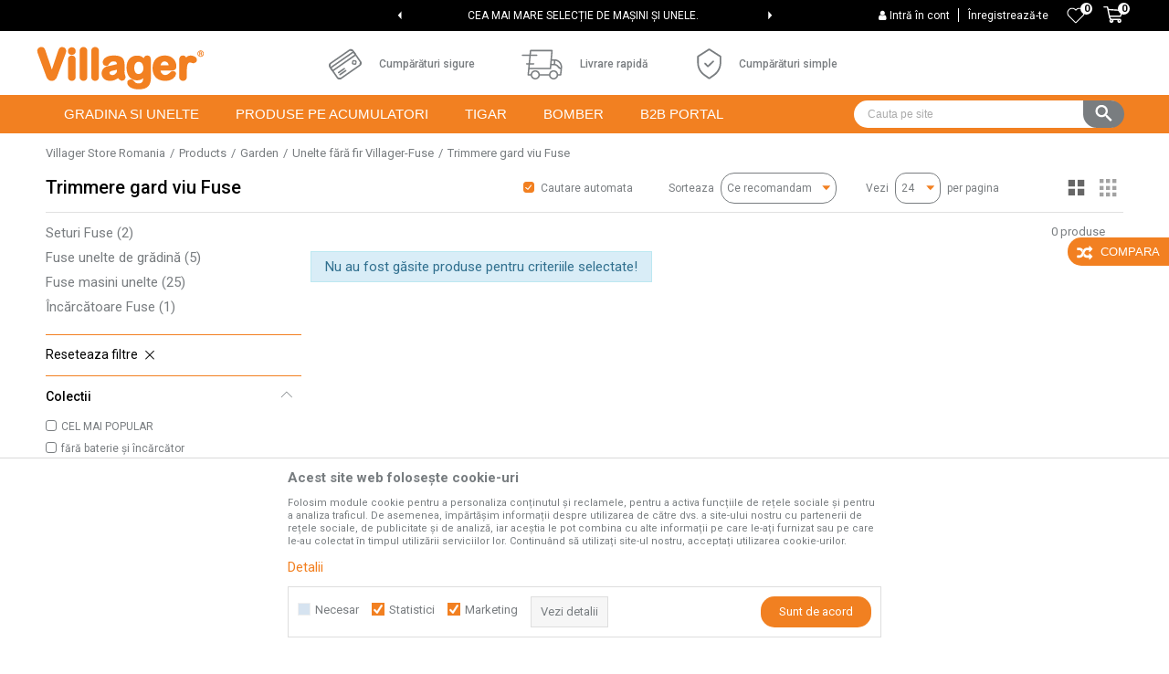

--- FILE ---
content_type: text/html; charset=UTF-8
request_url: https://www.villagerstore.ro/trimmere-gard-viu-fuse/
body_size: 23172
content:
<!DOCTYPE html>
<html lang="ro">
<head>
            <meta name="viewport" content="width=device-width, initial-scale=1.0, maximum-scale=1.0,  minimum-scale=1.0, user-scalable=no" />
            
    <meta name="generator" content="NBSHOP 5.9.58" />
    <meta http-equiv="content-type" content="text/html; charset=UTF-8">
    <meta http-equiv="content-language" content="ro" />
    <meta http-equiv="X-UA-Compatible" content="IE=edge">
    <meta name="theme-color" content="">
    <meta name="msapplication-navbutton-color" content="">
    <meta name="apple-mobile-web-app-status-bar-style" content="">
            <link rel="canonical" href="https://www.villagerstore.ro/trimmere-gard-viu-fuse" />
            <title>Trimmere gard viu Fuse | Villager Store Romania</title>
    <meta name="title" content="Trimmere gard viu Fuse | Villager Store Romania" />
    <meta name="description" content="" />
    <meta property="og:title" content="Trimmere gard viu Fuse | Villager Store Romania"/>
    <meta property="og:type" content="category" />
    <meta property="og:url" content="https://www.villagerstore.ro/trimmere-gard-viu-fuse/" />
    <meta property="og:image" content="https://www.villagerstore.ro/files/files/fuse%20trimeri%20za%20zivu%20ogradu.jpg"/>
    <meta property="og:image:url" content="https://www.villagerstore.ro/files/files/fuse%20trimeri%20za%20zivu%20ogradu.jpg"/>
    <meta property="og:site_name" content="Villager Store Romania"/>
    <meta property="og:description" content=""/>
    <meta property="fb:admins" content=""/>
    <meta itemprop="name" content="Trimmere gard viu Fuse | Villager Store Romania">
    <meta itemprop="description" content="">
    <meta itemprop="image" content="https://www.villagerstore.ro/files/files/fuse%20trimeri%20za%20zivu%20ogradu.jpg">
    <meta name="twitter:card" content="summary_large_image">
    <meta name="twitter:title" content="Trimmere gard viu Fuse | Villager Store Romania">
    <meta name="twitter:description" content="">
    <meta name="twitter:image" content="https://www.villagerstore.ro/files/files/fuse%20trimeri%20za%20zivu%20ogradu.jpg">


    <link rel="icon" type="image/vnd.microsoft.icon" href="https://www.villagerstore.ro/files/images/2019/2/5/villager-favicon2_39MWPr30F16y7ojU1WRi.png" />
    <link rel="shortcut icon" type="image/vnd.microsoft.icon" href="https://www.villagerstore.ro/files/images/2019/2/5/villager-favicon2_39MWPr30F16y7ojU1WRi.png" />
    <link rel="stylesheet" href="https://www.villagerstore.ro/nb-public/themes/nbshop5_v5_8/_static/fonts/nbicon/style.css" type="text/css" />
        <link rel="stylesheet" href="https://www.villagerstore.ro/nb-public/themes/nbshop5_villager/_static/css/nbcss/style.fonts.theme.css?ver=1000_5" /><link rel="stylesheet" href="https://www.villagerstore.ro/nb-public/themes/nbshop5_v5_8/_static/css/plugins/nb.core.plugins.min.css?ver=1000_5" /><link rel="stylesheet" href="https://www.villagerstore.ro/nb-public/themes/nbshop5_v5_8/_static/css/nbcss/style.fonts.css?ver=1000_5" /><link rel="stylesheet" href="https://www.villagerstore.ro/nb-public/themes/nbshop5_v5_8/_static/css/nbcss/style.typography.css?ver=1000_5" /><link rel="stylesheet" href="https://www.villagerstore.ro/nb-public/themes/nbshop5_villager/_static/css/nbcss/style.typography.theme.css?ver=1000_5" /><link rel="stylesheet" href="https://www.villagerstore.ro/nb-public/themes/nbshop5_v5_8/_static/css/nbcss/style.helper.css?ver=1000_5" /><link rel="stylesheet" href="https://www.villagerstore.ro/nb-public/themes/nbshop5_v5_8/_static/css/nbcss/style.animation.css?ver=1000_5" /><link rel="stylesheet" href="https://www.villagerstore.ro/nb-public/themes/nbshop5_v5_8/_static/css/nbcss/style.basic.css?ver=1000_5" /><link rel="stylesheet" href="https://www.villagerstore.ro/nb-public/themes/nbshop5_villager/_static/css/nbcss/style.basic.theme.css?ver=1000_5" /><link rel="stylesheet" href="https://www.villagerstore.ro/nb-public/themes/nbshop5_v5_8/_static/css/nbcss/style.article.css?ver=1000_5" /><link rel="stylesheet" href="https://www.villagerstore.ro/nb-public/themes/nbshop5_v5_8/_static/css/nbcss/style.product.css?ver=1000_5" /><link rel="stylesheet" href="https://www.villagerstore.ro/nb-public/themes/nbshop5_v5_8/_static/css/nbcss/style.cart.css?ver=1000_5" /><link rel="stylesheet" href="https://www.villagerstore.ro/nb-public/themes/nbshop5_v5_8/_static/css/nbcss/style.css?ver=1000_5" /><link rel="stylesheet" href="https://www.villagerstore.ro/nb-public/themes/nbshop5_v5_8/blocks/slider/headlines/style.css?ver=1000_5" /><link rel="stylesheet" href="https://www.villagerstore.ro/nb-public/themes/nbshop5_v5_8/blocks/slider/grid/style.css?ver=1000_5" /><link rel="stylesheet" href="https://www.villagerstore.ro/nb-public/themes/nbshop5_v5_8/_static/js/plugins/mainmenu/dropdown-effects/fade-down.css?ver=1000_5" /><link rel="stylesheet" href="https://www.villagerstore.ro/nb-public/themes/nbshop5_v5_8/_static/js/plugins/mainmenu/webslidemenu.css?ver=1000_5" /><link rel="stylesheet" href="https://www.villagerstore.ro/nb-public/themes/nbshop5_v5_8/_static/js/plugins/mainmenu/color-skins/white-gry.css?ver=1000_5" /><link rel="stylesheet" href="https://www.villagerstore.ro/nb-public/themes/nbshop5_v5_8/blocks/header/autocomplete_v1/style.css?ver=1000_5" /><link rel="stylesheet" href="https://www.villagerstore.ro/nb-public/themes/nbshop5_v5_8/blocks/header/search_autocomplate_article/style.css?ver=1000_5" /><link rel="stylesheet" href="https://www.villagerstore.ro/nb-public/themes/nbshop5_v5_8/blocks/header/search_autocomplate_catalog/style.css?ver=1000_5" /><link rel="stylesheet" href="https://www.villagerstore.ro/nb-public/themes/nbshop5_v5_8/blocks/product/product_loyalty_price/style.css?ver=1000_5" /><link rel="stylesheet" href="https://www.villagerstore.ro/nb-public/themes/nbshop5_v5_8/blocks/productcompare/sidebar_product_compare/style.css?ver=1000_5" /><link rel="stylesheet" href="https://www.villagerstore.ro/nb-public/themes/nbshop5_v5_8/blocks/breadcrumbs/style.css?ver=1000_5" /><link rel="stylesheet" href="https://www.villagerstore.ro/nb-public/themes/nbshop5_v5_8/blocks/product/intro/style.css?ver=1000_5" /><link rel="stylesheet" href="https://www.villagerstore.ro/nb-public/themes/nbshop5_v5_8/blocks/navigation/left_category_menu/style.css?ver=1000_5" /><link rel="stylesheet" href="https://www.villagerstore.ro/nb-public/themes/nbshop5_v5_8/blocks/product/filters/style.css?ver=1000_5" /><link rel="stylesheet" href="https://www.villagerstore.ro/nb-public/themes/nbshop5_v5_8/blocks/product/product_selected_filter/style.css?ver=1000_5" /><link rel="stylesheet" href="https://www.villagerstore.ro/nb-public/themes/nbshop5_v5_8/blocks/slider/conpany_info_footer/style.css?ver=1000_5" /><link rel="stylesheet" href="https://www.villagerstore.ro/nb-public/themes/nbshop5_v5_8/blocks/footer/newsletter/style.css?ver=1000_5" /><link rel="stylesheet" href="https://www.villagerstore.ro/nb-public/themes/nbshop5_v5_8/blocks/social/social_icons/style.css?ver=1000_5" /><link rel="stylesheet" href="https://www.villagerstore.ro/nb-public/themes/nbshop5_v5_8/blocks/footer/payment_card/style.css?ver=1000_5" /><link rel="stylesheet" href="https://www.villagerstore.ro/nb-public/themes/nbshop5_v5_8/blocks/footer/copyright/style.css?ver=1000_5" /><link rel="stylesheet" href="https://www.villagerstore.ro/nb-public/themes/nbshop5_v5_8/blocks/modals/popup_notification/style.css?ver=1000_5" /><link rel="stylesheet" href="https://www.villagerstore.ro/nb-public/themes/nbshop5_v5_8/blocks/modals/ticket_modal/style.css?ver=1000_5" /><link rel="stylesheet" href="https://www.villagerstore.ro/nb-public/themes/nbshop5_v5_8/blocks/product/product_details_iframe/style.css?ver=1000_5" /><link rel="stylesheet" href="https://www.villagerstore.ro/nb-public/themes/nbshop5_v5_8/blocks/product/images/gallery/style.css?ver=1000_5" /><link rel="stylesheet" href="https://www.villagerstore.ro/nb-public/themes/nbshop5_v5_8/blocks/product/product_detail/product_info/style.css?ver=1000_5" /><link rel="stylesheet" href="https://www.villagerstore.ro/nb-public/themes/nbshop5_v5_8/blocks/product/images/main_slider/style.css?ver=1000_5" /><link rel="stylesheet" href="https://www.villagerstore.ro/nb-public/themes/nbshop5_v5_8/blocks/product/product_detail/favorite/style.css?ver=1000_5" /><link rel="stylesheet" href="https://www.villagerstore.ro/nb-public/themes/nbshop5_v5_8/blocks/product/product_details_timer/style.css?ver=1000_5" /><link rel="stylesheet" href="https://www.villagerstore.ro/nb-public/themes/nbshop5_v5_8/blocks/product/product_size/style.css?ver=1000_5" /><link rel="stylesheet" href="https://www.villagerstore.ro/nb-public/themes/nbshop5_v5_8/blocks/product/product_detail/quantity_circle/style.css?ver=1000_5" /><link rel="stylesheet" href="https://www.villagerstore.ro/nb-public/themes/nbshop5_v5_8/blocks/product/product_detail/product_buy/style.css?ver=1000_5" /><link rel="stylesheet" href="https://www.villagerstore.ro/nb-public/themes/nbshop5_v5_8/blocks/product/product_detail/product_buy_bobble/style.css?ver=1000_5" /><link rel="stylesheet" href="https://www.villagerstore.ro/nb-public/themes/nbshop5_villager/_static/css/nbcss/style.theme.css?ver=1000_5" /><link rel="stylesheet" href="https://www.villagerstore.ro/nb-public/themes/nbshop5_v5_8/_static/css/nbcss/style.responsive.md.css?ver=1000_5" /><link rel="stylesheet" href="https://www.villagerstore.ro/nb-public/themes/nbshop5_villager/_static/css/nbcss/style.responsive.theme.md.css?ver=1000_5" /><link rel="stylesheet" href="https://www.villagerstore.ro/nb-public/themes/nbshop5_v5_8/_static/css/nbcss/style.responsive.sm.css?ver=1000_5" /><link rel="stylesheet" href="https://www.villagerstore.ro/nb-public/themes/nbshop5_villager/_static/css/nbcss/style.responsive.theme.sm.css?ver=1000_5" /><link rel="stylesheet" href="https://www.villagerstore.ro/nb-public/themes/nbshop5_v5_8/_static/css/nbcss/style.responsive.xs.css?ver=1000_5" /><link rel="stylesheet" href="https://www.villagerstore.ro/nb-public/themes/nbshop5_villager/_static/css/nbcss/style.responsive.theme.xs.css?ver=1000_5" /><link rel="stylesheet" href="https://www.villagerstore.ro/nb-public/themes/nbshop5_v5_8/_static/css/nbcss/style.responsive.xxs.css?ver=1000_5" /><link rel="stylesheet" href="https://www.villagerstore.ro/nb-public/themes/nbshop5_villager/_static/css/nbcss/style.responsive.theme.xxs.css?ver=1000_5" />    
    
    <script type="text/javascript">
        var nb_site_url  = 'https://www.villagerstore.ro';
        var nb_site_url_with_country_lang  = 'https://www.villagerstore.ro';
        var nb_cart_page_url = 'https://www.villagerstore.ro/cumparaturi';
        var nb_active_page_url = 'https://www.villagerstore.ro/trimmere-gard-viu-fuse/';
        var nb_type_page = 'product_list';
        var nb_type_page_object_id = '67';
        var nb_enable_lang = '';
        var nb_url_end_slesh = '';
        var nb_countryGeoId = '3';
        var nb_addressByCountryGeoId = '';
        var promoModalPopNumberDaysInit = 1;
        var showAllwaysOnHomePage = false;
        var resetCookieConfirm = false;
        var flowplayeryToken = '';
                        var nb_enableCzMap = false;
                var gtm_ga4_advanced = true;
        var gtm_ga4_analytics_id = 'G-Q3HRHMNGJB';

        var specificCategoryMetric = '';
        var isSetPriceWithVAT = '';
        var showValueAsCurrentPrice = '';
        var ecommerceWrapVar = '';
        var noSearchResultsVar = false;
        var smartformId = '';
        var cookieSettingTypeVar = 'settingThree';
        var nb_lang = 'ro';
        
        
        var fb_pixel_id = '';
        var fb_token = '';
        var fb_test_event_code = '';

    </script>

        <!-- Google Tag Manager -->
<script>(function(w,d,s,l,i){w[l]=w[l]||[];w[l].push({'gtm.start':
new Date().getTime(),event:'gtm.js'});var f=d.getElementsByTagName(s)[0],
j=d.createElement(s),dl=l!='dataLayer'?'&l='+l:'';j.async=true;j.src=
'https://www.googletagmanager.com/gtm.js?id='+i+dl;f.parentNode.insertBefore(j,f);
})(window,document,'script','dataLayer','GTM-KHL3BCGG');</script>
<!-- End Google Tag Manager -->


<meta name="facebook-domain-verification" content="vauvi5jw459ejkqp2hlh5guc2lya4b" />
<!-- Facebook Pixel Code -->
<script>
  !function(f,b,e,v,n,t,s)
  {if(f.fbq)return;n=f.fbq=function(){n.callMethod?
  n.callMethod.apply(n,arguments):n.queue.push(arguments)};
  if(!f._fbq)f._fbq=n;n.push=n;n.loaded=!0;n.version='2.0';
  n.queue=[];t=b.createElement(e);t.async=!0;
  t.src=v;s=b.getElementsByTagName(e)[0];
  s.parentNode.insertBefore(t,s)}(window, document,'script',
  'https://connect.facebook.net/en_US/fbevents.js');
  fbq('init', '1528358200876115');
  fbq('track', 'PageView');
</script>
<noscript><img height="1" width="1" style="display:none"
  src="https://www.facebook.com/tr?id=1528358200876115&ev=PageView&noscript=1"
/></noscript>
<!-- End Facebook Pixel Code -->

 <meta name="google-site-verification" content="fdQwo90W6LKaHvXzV1DkLCPPU11gOrtYn3tg732W4HA" />

<meta name="google-site-verification" content="wySA4Ep36yp2-pUwL4pG8zZAdgfJQTG41nmTXy-RP1s" />


<!-- Meta Pixel Code -->

<script>

!function(f,b,e,v,n,t,s)

{if(f.fbq)return;n=f.fbq=function(){n.callMethod?

n.callMethod.apply(n,arguments):n.queue.push(arguments)};

if(!f._fbq)f._fbq=n;n.push=n;n.loaded=!0;n.version='2.0';

n.queue=[];t=b.createElement(e);t.async=!0;

t.src=v;s=b.getElementsByTagName(e)[0];

s.parentNode.insertBefore(t,s)}(window, document,'script',

'https://connect.facebook.net/en_US/fbevents.js');

fbq('init', '2010687746041058');

fbq('track', 'PageView');

</script>

<noscript><img height="1" width="1" style="display:none"

src="https://www.facebook.com/tr?id=2010687746041058&ev=PageView&noscript=1"

/></noscript>

<!-- End Meta Pixel Code -->

<!-- Google tag (gtag.js) -->

<script async src="https://www.googletagmanager.com/gtag/js?id=AW-16541099323"></script>

<script>

  window.dataLayer = window.dataLayer || [];

  function gtag(){dataLayer.push(arguments);}

  gtag('js', new Date());

 

  gtag('config', 'AW-16541099323');

</script>

<!-- Event snippet for Purchase (Ads) conversion page -->

<script>

  gtag('event', 'conversion', {

      'send_to': 'AW-16541099323/-CMrCJ6y0OoZELvKtM89',

      'value': 1.0,

      'currency': 'RON',

      'transaction_id': ''

  });

</script>



</head>
<body class="cc-ron lc-ro uc-product_list tp-product_list  b2c-users ">

<header class="header md-header">

    <div class="block nav-mobile-icon wsmobileheader">
    <a id="wsnavtoggle" class="wsanimated-arrow"><span></span></a>
</div>    <div class="header-top">

        <div class="container">

                                    <div class="row">
                <div class="hidden-xs col-sm-6 col-md-4">
                    
                </div>
                <div class="hidden-xs hidden-sm col-md-4 midle-coll appear">

                    

    <div class="block slider handlines-sldier appear">

        <div class="slider-init"
             data-gtm-slider-items="3"
             data-gtm-slider-position="Header headlines" >

            
                <div class="item"
                     data-gtm-slider-name="TOTUL PENTRU CASA, CURTE ȘI GRĂDINĂ TA."
                     data-gtm-slider-creative=""
                     data-gtm-slider-id="5"
                     data-promotion-item-id="5">

                    <div class="content">
                        <div class="text-wrapper">
                            <div class="title"><a href="" title="TOTUL PENTRU CASA, CURTE ȘI GRĂDINĂ TA.">TOTUL PENTRU CASA, CURTE ȘI GRĂDINĂ TA.</a></div>
                            <div class="description"></div>
                            
                        </div>
                    </div>

                </div>

            
                <div class="item"
                     data-gtm-slider-name="CEA MAI MARE SELECȚIE DE MAȘINI ȘI UNELE."
                     data-gtm-slider-creative=""
                     data-gtm-slider-id="3"
                     data-promotion-item-id="3">

                    <div class="content">
                        <div class="text-wrapper">
                            <div class="title"><a href="" title="CEA MAI MARE SELECȚIE DE MAȘINI ȘI UNELE.">CEA MAI MARE SELECȚIE DE MAȘINI ȘI UNELE.</a></div>
                            <div class="description"></div>
                            
                        </div>
                    </div>

                </div>

            
                <div class="item"
                     data-gtm-slider-name="Bine ați venit LA MAGAZINUL ONLINE VILLAGER!"
                     data-gtm-slider-creative=""
                     data-gtm-slider-id="137"
                     data-promotion-item-id="137">

                    <div class="content">
                        <div class="text-wrapper">
                            <div class="title"><a href="" title="Bine ați venit LA MAGAZINUL ONLINE VILLAGER!">Bine ați venit LA MAGAZINUL ONLINE VILLAGER!</a></div>
                            <div class="description"></div>
                            
                        </div>
                    </div>

                </div>

            
        </div>

        <div class="slider-arrows slider-navigation-absolute"></div>

    </div>


                </div>
                <div class="col-xs-12 col-sm-6 col-md-4">

                    <div id="miniCartContent" class="block miniCartContent header-cart"></div>
                    
<div id="miniFavContent" class="block header-favorite header-favorite-simple miniFavContent">
        <a href="https://www.villagerstore.ro/favorit/product" title="Favorite">
        
        <div class="icon-wrapper">
            <i class="icon fa fa-heart-o" aria-hidden="true"></i>
            <span class="description">Favorite</span>
        </div>
        <div class="header-carthor-total favorite-header-total">0</div>

    </a>
</div>
                    <nav class="block user">
    <ul class="nav nav-simple">
        
            
                <li class="item item-login">
                    <a class="login-btn"  href="" data-permalink="https://www.villagerstore.ro/conectare?back_url=https://www.villagerstore.ro/trimmere-gard-viu-fuse/" title="Intră în cont" data-toggle="modal" data-target="#login_modal">
                        <i class="icon fa fa-user" aria-hidden="true"></i>
                        <span>Intră în cont</span>
                    </a>
                </li>

                
                                    <li class="item item-register">
                        <a class="register-btn" href="" data-permalink="https://www.villagerstore.ro/inregistrare" title="Înregistrează-te" data-toggle="modal" data-target="#register_modal">
                            Înregistrează-te                        </a>
                    </li>
                
            
        
    </ul>
</nav>
   
                </div>
            </div>
        </div>

    </div>

    <div class="container">

    <div class="row">
        <div class="col-xs-12 col-sm-2 col-md-3 col-lg-3">
            
<div  class="block logo" >
    <a  href="https://www.villagerstore.ro" title="Villager Store Romania">
        <img fetchpriority="high"  src="/files/images/villager/logo.png" class="img-responsive lozad"  title="Villager Store Romania" alt="Villager Store Romania">
    </a>
</div>
        </div>

        <div class="hidden-xs col-sm-10 col-md-6 col-lg-5">
            
    <div class="block slider-static grid-slider intro-slider "
         data-gtm-slider-position="Home baners" >
                        <div class="row ">
                            <div class="item  col-xs-4 col-sm-4 col-md-4 col-lg-4  "
                     data-gtm-slider-name="Cumpărături sigure"
                     data-gtm-slider-creative=""
                     data-gtm-slider-id="8"
                     data-promotion-item-id="8">

                                                                        <div class="img-wrapper">
                                                                    <div class="main-img ">
                                                                                    <a href="http://www.villagerstore.ro/termeni-si-conditii" target="_self" title="Cumpărături sigure">
                                                                                    <img fetchpriority="high" src="/files/images/villager/kupovina.png" class="img-responsive lozad" alt="Cumpărături sigure" />
                                                                                    </a>
                                                                            </div>
                                                                                            </div>
                        
                    
                        <div class="content">
                                                            <div class="text-wrapper">
                                                                        <a href="http://www.villagerstore.ro/termeni-si-conditii" target="_self" title="Cumpărături sigure">
                                                                                                                            <div class="title">Cumpărături sigure</div>
                                                                                                                                                            </a>
                                                                </div>
                                                                                        
                            
                            
                        </div>
                                            
                </div>
                            <div class="item  col-xs-4 col-sm-4 col-md-4 col-lg-4  "
                     data-gtm-slider-name="Livrare rapidă"
                     data-gtm-slider-creative=""
                     data-gtm-slider-id="9"
                     data-promotion-item-id="9">

                                                                        <div class="img-wrapper">
                                                                    <div class="main-img ">
                                                                                    <img fetchpriority="high" src="/files/images/villager/dostava.png" class="img-responsive lozad" alt="Livrare rapidă" />
                                                                            </div>
                                                                                            </div>
                        
                    
                        <div class="content">
                                                            <div class="text-wrapper">
                                                                                                                        <div class="title">Livrare rapidă</div>
                                                                                                                                                        </div>
                                                                                        
                            
                            
                        </div>
                                            
                </div>
                            <div class="item  col-xs-4 col-sm-4 col-md-4 col-lg-4  "
                     data-gtm-slider-name="Cumpărături simple"
                     data-gtm-slider-creative=""
                     data-gtm-slider-id="10"
                     data-promotion-item-id="10">

                                                                        <div class="img-wrapper">
                                                                    <div class="main-img ">
                                                                                    <a href="http://www.villagerstore.ro/cum-sa-cumperi" target="_self" title="Cumpărături simple">
                                                                                    <img fetchpriority="high" src="/files/images/villager/jednostavno.png" class="img-responsive lozad" alt="Cumpărături simple" />
                                                                                    </a>
                                                                            </div>
                                                                                            </div>
                        
                    
                        <div class="content">
                                                            <div class="text-wrapper">
                                                                        <a href="http://www.villagerstore.ro/cum-sa-cumperi" target="_self" title="Cumpărături simple">
                                                                                                                            <div class="title">Cumpărături simple</div>
                                                                                                                                                            </a>
                                                                </div>
                                                                                        
                            
                            
                        </div>
                                            
                </div>
                    </div>
            </div>

        </div>
    </div>

    </div>
    <div class="navigation-wrapper">
        <div class="container">
<!-- Mobile Header -->
<!--<div class="wsmobileheader clearfix">-->
<!--    <a id="wsnavtoggle" class="wsanimated-arrow"><span></span></a>-->
<!--</div>-->

<div class="block headerfull  ">

    <div class="wsmain clearfix">

        <nav class="wsmenu clearfix   ">



                <ul class="wsmenu-list">

                    
                    <div class="nav-main-toplang country-button"></div>
                                            <div class="nav-main-useractions"></div>
                                        <li class="  horizontalMenu" aria-haspopup="true" >
                                <a class="navtext" style="background:" href="https://www.villagerstore.ro/produse" target="_self" title="GRADINA SI UNELTE">
                                
                                <span style="color:">GRADINA SI UNELTE</span></a><div class="wsshoptabing wtsbrandmenu clearfix">
                            <div class="wsshoptabingwp clearfix">
                                <ul class="wstabitem02 clearfix"><li class=" wsshoplink-active"><a href="https://www.villagerstore.ro/unelte-de-gradina" target="_self" title="Unelte pentru gradinarit si livezi"><img src="/files/images/2022/3/30/garden.svg" alt="Unelte pentru gradinarit si livezi" title="Unelte pentru gradinarit si livezi" class="highlight-bg lozad">Unelte pentru gradinarit si livezi</a><div class="wsshoptab-active wstbrandbottom clearfix">
                              <div class="container-fluid">
                                <div class="row"> <div class="col-lg-3 col-md-3 col-sm-3 col-xs-12">
                                    <ul class="wstliststy02 clearfix"><li class=" wstheading clearfix"><a href="https://www.villagerstore.ro/motocoase-trimmere-pentru-iarba" target="_self" title="Masini de tuns gazon si motocoase">Masini de tuns gazon si motocoase</a></li><li class=" "><a href="https://www.villagerstore.ro/masini-de-tuns-iarba" target="_self" title="Masini de tuns gazonul">Masini de tuns gazonul</a></li></li><li class=" "><a href="https://www.villagerstore.ro/tractorase-pentru-tuns-iarba" target="_self" title="Tractorase pentru tuns gazonul">Tractorase pentru tuns gazonul</a></li></li><li class=" "><a href="https://www.villagerstore.ro/cositoare-robotizate" target="_self" title="Roboti pentru tuns gazonul">Roboti pentru tuns gazonul</a></li></li><li class=" "><a href="https://www.villagerstore.ro/scarificatoare" target="_self" title="Aeratoare si scarificatoare">Aeratoare si scarificatoare</a></li></li><li class=" "><a href="https://www.villagerstore.ro/motocoase-trimmere-pentru-iarba" target="_self" title="Motocoase si trimmere">Motocoase si trimmere</a></li></li><li class=" "><a href="https://www.villagerstore.ro/aparate-de-tuns-multifunctionale" target="_self" title="Motocositori multifunctionale">Motocositori multifunctionale</a></li></li><li class=" "><a href="https://www.villagerstore.ro/trimmere-gard-viu" target="_self" title="Trimmere pentru gard viu">Trimmere pentru gard viu</a></li></li></li></ul></div> <div class="col-lg-3 col-md-3 col-sm-3 col-xs-12">
                                    <ul class="wstliststy02 clearfix"><li class=" wstheading clearfix"><a href="https://www.villagerstore.ro/unelte-pentru-livez" target="_self" title="Unelte pentru livezi si vii">Unelte pentru livezi si vii</a></li><li class=" "><a href="https://www.villagerstore.ro/unelte-pentru-livez" target="_self" title="Unelte pentru livezi si vii">Unelte pentru livezi si vii</a></li></li><li class=" "><a href="https://www.villagerstore.ro/semanatoare-manuale" target="_self" title="Dispozitive pentru insamantat">Dispozitive pentru insamantat</a></li></li><li class=" "><a href="https://www.villagerstore.ro/pulverizatoare" target="_self" title="Pulverizatoare">Pulverizatoare</a></li></li><li class=" "><a href="https://www.villagerstore.ro/masini-pentru-praf" target="_self" title="Atomizoare">Atomizoare</a></li></li><li class=" "><a href="https://www.villagerstore.ro/unelte-de-gradina-manuale" target="_self" title="Unelte manuale pentru gradinarit">Unelte manuale pentru gradinarit</a></li></li><li class=" "><a href="https://www.villagerstore.ro/ferastraie-cu-lant" target="_self" title="Motofierastraie si drujbe">Motofierastraie si drujbe</a></li></li></li></ul></div> <div class="col-lg-3 col-md-3 col-sm-3 col-xs-12">
                                    <ul class="wstliststy02 clearfix"><li class=" wstheading clearfix"><a href="https://www.villagerstore.ro/" target="_self" title="Echipamente si masini pentru gradina">Echipamente si masini pentru gradina</a></li><li class=" "><a href="https://www.villagerstore.ro/masini-multifunctionale" target="_self" title="Masini multifunctionale">Masini multifunctionale</a></li></li><li class=" "><a href="https://www.villagerstore.ro/foreze-de-pamant" target="_self" title="Motoburghie/foreze">Motoburghie/foreze</a></li></li><li class=" "><a href="https://www.villagerstore.ro/despicatoare-de-busteni" target="_self" title="Despicatoare pentru busteni">Despicatoare pentru busteni</a></li></li><li class=" "><a href="https://www.villagerstore.ro/masini-de-tocat" target="_self" title="Tocatoare pentru crengi">Tocatoare pentru crengi</a></li></li><li class=" "><a href="https://www.villagerstore.ro/unelte-si-echipamente-de-taiere" target="_self" title="Echipamente si unelte pentru taiat">Echipamente si unelte pentru taiat</a></li></li><li class=" "><a href="https://www.villagerstore.ro/echipament-de-protectie" target="_self" title="Echipament de protectie">Echipament de protectie</a></li></li><li class=" "><a href="http://www.villagerstore.ro/echipament-de-gradina/" target="_self" title="Echipament">Echipament</a></li></li><li class=" "><a href="https://www.villagerstore.ro/consumabile-si-echipamente" target="_self" title="Accesorii">Accesorii</a></li></li><li class=" "><a href="https://www.villagerstore.ro/motocultivatoare" target="_self" title="Motocultoare si motosape">Motocultoare si motosape</a></li></li></li></ul></div> <div class="col-lg-3 col-md-3 col-sm-3 col-xs-12">
                                    <ul class="wstliststy02 clearfix"><li class=" wstheading clearfix"><a href="https://www.villagerstore.ro/spalatoare-cu-presiune" target="_self" title="Dispozitive pentru spalat si curatat">Dispozitive pentru spalat si curatat</a></li><li class=" "><a href="https://www.villagerstore.ro/freze-pentru-zapada" target="_self" title="Freze pentru zapada">Freze pentru zapada</a></li></li><li class=" "><a href="https://www.villagerstore.ro/suflante-pentru-frunze-si-aspiratoare" target="_self" title="Suflante pentru frunze">Suflante pentru frunze</a></li></li><li class=" "><a href="https://www.villagerstore.ro/spalatoare-cu-presiune" target="_self" title="Spalatoare cu presiune">Spalatoare cu presiune</a></li></li><li class=" "><a href="https://www.villagerstore.ro/pompe-de-apa" target="_self" title="Pompe de apa">Pompe de apa</a></li></li></li></ul></div></div></div></div></li><li class=" "><a href="https://www.villagerstore.ro/unelte-si-utilaje" target="_self" title="Echipamente si unelte DIY"><img src="/files/images/2022/3/30/alati_i_masine.svg" alt="Echipamente si unelte DIY" title="Echipamente si unelte DIY" class="highlight-bg lozad">Echipamente si unelte DIY</a><div class="wsshoptab-active wstbrandbottom clearfix">
                              <div class="container-fluid">
                                <div class="row"> <div class="col-lg-3 col-md-3 col-sm-3 col-xs-12">
                                    <ul class="wstliststy02 clearfix"><li class=" wstheading clearfix"><a href="https://www.villagerstore.ro/unelte-de-gradina-manuale" target="_self" title="Unelte electroportative">Unelte electroportative</a></li><li class=" "><a href="https://www.villagerstore.ro/burghie" target="_self" title="Bormasini si rotopercutoare">Bormasini si rotopercutoare</a></li></li><li class=" "><a href="https://www.villagerstore.ro/polizoare-unghiulare" target="_self" title="Polizoare">Polizoare</a></li></li><li class=" "><a href="https://www.villagerstore.ro/slefuitoare-cu-vibratii" target="_self" title="Slefuitoare cu vibratii">Slefuitoare cu vibratii</a></li></li><li class=" "><a href="https://www.villagerstore.ro/slefuitoare-cu-banda" target="_self" title="Slefuitoare cu banda">Slefuitoare cu banda</a></li></li><li class=" "><a href="http://www.villagerstore.ro/foarfeci-pentru-tuns-oile/" target="_self" title="Masini de tuns animale">Masini de tuns animale</a></li></li><li class=" "><a href="https://www.villagerstore.ro/unelte-pentru-ferastrau-cu-lant" target="_self" title="Fierastraie">Fierastraie</a></li></li><li class=" "><a href="https://www.villagerstore.ro/masini-de-frezat" target="_self" title="Freze">Freze</a></li></li><li class=" "><a href="https://www.villagerstore.ro/rindea-pentru-lemn" target="_self" title="Rindele">Rindele</a></li></li><li class=" "><a href="https://www.villagerstore.ro/slefuitoare-pentru-pereti" target="_self" title="Slefuitoare pentru pereti">Slefuitoare pentru pereti</a></li></li><li class=" "><a href="http://www.villagerstore.ro/suflate-aer-cald/" target="_self" title="Suflante aer cald">Suflante aer cald</a></li></li><li class=" "><a href="https://www.villagerstore.ro/incarcatoare-de-baterii" target="_self" title="Incarcatoare/Redresoare auto">Incarcatoare/Redresoare auto</a></li></li><li class=" "><a href="https://www.villagerstore.ro/unelte-cu-acumulator" target="_self" title="Unelte cu acumulator">Unelte cu acumulator</a></li></li><li class=" "><a href="https://www.villagerstore.ro/aparate-pentru-sudat-plastic" target="_self" title="Aparate sudura PPR">Aparate sudura PPR</a></li></li></li></ul></div> <div class="col-lg-3 col-md-3 col-sm-3 col-xs-12">
                                    <ul class="wstliststy02 clearfix"><li class=" wstheading clearfix"><a href="https://www.villagerstore.ro/masini-stationare" target="_self" title="Echipamnete">Echipamnete</a></li><li class=" "><a href="http://www.villagerstore.ro/motocultivatoare/" target="_self" title="Motocultoare">Motocultoare</a></li></li><li class=" "><a href="https://www.villagerstore.ro/masini-stationare" target="_self" title="Echipamnente stationare">Echipamnente stationare</a></li></li><li class=" "><a href="https://www.villagerstore.ro/incalzitoare-pe-gaz" target="_self" title="Aeroterme pe gaz si pe motorina">Aeroterme pe gaz si pe motorina</a></li></li><li class=" "><a href="https://www.villagerstore.ro/generatoare" target="_self" title="Generatorare energie electrica">Generatorare energie electrica</a></li></li><li class=" "><a href="https://www.villagerstore.ro/aspiratoare" target="_self" title="Aspiratoare pentru constructii">Aspiratoare pentru constructii</a></li></li><li class=" "><a href="https://www.villagerstore.ro/palane" target="_self" title="Palane">Palane</a></li></li><li class=" "><a href="https://www.villagerstore.ro/consumabile-si-echipamente" target="_self" title="Accesorii">Accesorii</a></li></li></li></ul></div> <div class="col-lg-3 col-md-3 col-sm-3 col-xs-12">
                                    <ul class="wstliststy02 clearfix"><li class=" wstheading clearfix"><a href="https://www.villagerstore.ro/unelte-pneumatice" target="_self" title="Compresoare/ Unelte pneumatice">Compresoare/ Unelte pneumatice</a></li><li class=" "><a href="https://www.villagerstore.ro/compresoare" target="_self" title="Compresoare">Compresoare</a></li></li><li class=" "><a href="https://www.villagerstore.ro/unelte-pneumatice" target="_self" title="Unelte pneumatice">Unelte pneumatice</a></li></li></li></ul></div> <div class="col-lg-3 col-md-3 col-sm-3 col-xs-12">
                                    <ul class="wstliststy02 clearfix"><li class=" wstheading clearfix"><a href="https://www.villagerstore.ro/aparate-pentru-sudura" target="_self" title="Aparate de sudura">Aparate de sudura</a></li><li class=" "><a href="https://www.villagerstore.ro/aparate-pentru-sudura" target="_self" title="Aparate de sudura">Aparate de sudura</a></li></li></li></ul></div></div></div></div></li><li class=" "><a href="https://www.villagerstore.ro/constructii" target="_self" title="Constructii"><img src="/files/images/2022/3/30/gradjevinarstvo.svg" alt="Constructii" title="Constructii" class="highlight-bg lozad">Constructii</a><div class="wsshoptab-active wstbrandbottom clearfix">
                              <div class="container-fluid">
                                <div class="row"> <div class="col-lg-3 col-md-3 col-sm-3 col-xs-12">
                                    <ul class="wstliststy02 clearfix"><li class=" wstheading clearfix"><a href="https://www.villagerstore.ro/roaba-motorizata" target="_self" title="Transport">Transport</a></li><li class=" "><a href="https://www.villagerstore.ro/roaba-motorizata" target="_self" title="Roabe">Roabe</a></li></li><li class=" "><a href="https://www.villagerstore.ro/" target="_self" title="Lize de transport">Lize de transport</a></li></li></li></ul></div> <div class="col-lg-3 col-md-3 col-sm-3 col-xs-12">
                                    <ul class="wstliststy02 clearfix"><li class=" wstheading clearfix"><a href="https://www.villagerstore.ro/transpalete-manuale" target="_self" title="Transpaleti manuali si Palane">Transpaleti manuali si Palane</a></li><li class=" "><a href="https://www.villagerstore.ro/transpalete-manuale" target="_self" title="Transpaleti manuali  ">Transpaleti manuali  </a></li></li><li class=" "><a href="https://www.villagerstore.ro/palane" target="_self" title="Palane">Palane</a></li></li></li></ul></div> <div class="col-lg-3 col-md-3 col-sm-3 col-xs-12">
                                    <ul class="wstliststy02 clearfix"><li class=" wstheading clearfix"><a href="https://www.villagerstore.ro/unelte-de-mana" target="_self" title="Genti pentru unelte">Genti pentru unelte</a></li></li></ul></div> <div class="col-lg-3 col-md-3 col-sm-3 col-xs-12">
                                    <ul class="wstliststy02 clearfix"><li class=" wstheading clearfix"><a href="https://www.villagerstore.ro/prelate" target="_self" title="Prelate">Prelate</a></li></li></ul></div></div></div></div></li><li class=" "><a href="http://www.villagerstore.ro/scutere-electrice/?search=yadea" target="_self" title="YADEA Scutere"><img src="/files/files/skuterorg.svg" alt="YADEA Scutere" title="YADEA Scutere" class="highlight-bg lozad">YADEA Scutere</a><div class="wsshoptab-active wstbrandbottom clearfix">
                              <div class="container-fluid">
                                <div class="row"> <div class="col-lg-3 col-md-3 col-sm-3 col-xs-12">
                                    <ul class="wstliststy02 clearfix"><li class=" wstheading clearfix"><a href="http://www.villagerstore.ro/scutere-electrice/?search=yadea" target="_self" title="Scutere electrice">Scutere electrice</a></li></li></ul></div></div></div></div></li><li class=" "><a href="https://www.villagerstore.ro/#" target="_self" title="Mobilier de gradina"><img src="/files/files/04_bastenski_namestaj-01%20(1).svg" alt="Mobilier de gradina" title="Mobilier de gradina" class="highlight-bg lozad">Mobilier de gradina</a><div class="wsshoptab-active wstbrandbottom clearfix">
                              <div class="container-fluid">
                                <div class="row"> <div class="col-lg-3 col-md-3 col-sm-3 col-xs-12">
                                    <ul class="wstliststy02 clearfix"><li class=" wstheading clearfix"><a href="https://www.villagerstore.ro/mobilier-de-gradina" target="_self" title="Mobilier de gradina">Mobilier de gradina</a></li></li></ul></div></div></div></div></li></ul></div></div></li><li class="  horizontalMenu" aria-haspopup="true" >
                                <a class="navtext" style="background:" href="https://www.villagerstore.ro/#" target="_self" title="Produse pe acumulatori">
                                
                                <span style="color:">Produse pe acumulatori</span></a><div class="wsshoptabing wtsbrandmenu clearfix">
                            <div class="wsshoptabingwp clearfix">
                                <ul class="wstabitem02 clearfix"><li class=" wsshoplink-active"><a href="https://www.villagerstore.ro/unelte-fara-fir-villager-fuse" target="_self" title="FUSE 18 V">FUSE 18 V</a><div class="wsshoptab-active wstbrandbottom clearfix">
                              <div class="container-fluid">
                                <div class="row"></div></div></div></li><li class=" "><a href="https://www.villagerstore.ro/instrument-fara-fir-zen/" target="_self" title="ZEN produse pe acumulatori 40 V">ZEN produse pe acumulatori 40 V</a><div class="wsshoptab-active wstbrandbottom clearfix">
                              <div class="container-fluid">
                                <div class="row"></div></div></div></li></ul></div></div></li><li class="  " aria-haspopup="true" >
                                <a class="navtext" style="background:" href="http://www.villagerstore.ro/cizme-tigar/" target="_self" title="TIGAR">
                                
                                <span style="color:">TIGAR</span></a></li><li class="  " aria-haspopup="true" >
                                <a class="navtext" style="background:" href="https://www.villagerstore.ro/produse?search=bomber" target="_self" title="BOMBER">
                                
                                <span style="color:">BOMBER</span></a></li><li class="  " aria-haspopup="true" >
                                <a class="navtext" style="background:" href="https://b2b.villagerstore.ro/" target="_self" title="B2B Portal">
                                
                                <span style="color:">B2B Portal</span></a></li>
                                    </ul>

                
<div class="block autocomplete-button   autocomplete-button-simple autocomplete-button-one-row" data-content="Cauta pe site" title="Cauta pe site">
            <span class="title">Cauta pe site</span>
        <i class="icon fa fa-search" aria-hidden="true"></i>
</div>

                
        </nav>

    </div>

</div>
</div>

    </div>
    
</header>


<form autocomplete="off" id="search-form" action="https://www.villagerstore.ro/produse" class="search" method="GET">
    <div class="block autocomplete-wrapper hidden">
        <div class="container">
            <div class="autocomplete">
                <input autocomplete="off" type="search" name="search" id="search-text" class="autocomplete-input search-v1" placeholder="Cauta pe site" nb-type="product">
                <i class="icon fa fa-times autocomplete-close" aria-hidden="true"></i>
                <div class="autocomplete-results suggest" data-scroll-color="" data-scroll-width="" data-scroll-padding="" data-active-tab="product">
                    
<div class="block">

    <div class="autocomplete-popup-wrapper">
        <div class="row">

            

            <div class="col-xs-12 col-sm-3">

                <div class="autocomplete-categories-and-brands">

                    <div class="categories-and-brands-ajax">
                            <div class="block search_word_suggestion-wrapper">
        <div class="heading-wrapper">
            <h3>Predlog pretrage</h3>        </div>
        <div class="items-wrapper">
                            <div class="item">
                    <small>Nema preporučenih rezultata</small>
                </div>
                    </div>
    </div>
    <div class="block quick-links-vertical autocomplete-categories-wrapper slider">
        <div class="heading-wrapper">
            <h3>Produse populare</h3>        </div>
        <div class="items-wrapper slider-init">
                            <div class="item">
                    <small>Nema rezultata</small>
                </div>
                    </div>
    </div>






                    </div>

                    
    <nav class="block quick-links-vertical autocomplete-categories-wrapper slider">
        <div class="heading-wrapper">
            <h3>Produse populare</h3>        </div>
        <div class="items-wrapper slider-init">
            
                <div class="item">
                                            <a href="https://www.villagerstore.ro/produse/sezon" title="Sezon" target="_self">
                    
                        Sezon
                                            </a>
                                </div>

            
                <div class="item">
                                            <a href="https://www.villagerstore.ro/ferastraie-cu-lant" title="Ferăstraie cu lanț" target="_self">
                    
                        Ferăstraie cu lanț
                                            </a>
                                </div>

            
                <div class="item">
                                            <a href="https://www.villagerstore.ro/despicatoare-de-busteni" title="Despicatoare de busteni" target="_self">
                    
                        Despicatoare de busteni
                                            </a>
                                </div>

            
                <div class="item">
                                            <a href="https://www.villagerstore.ro/suflante-pentru-frunze-si-aspiratoare" title="Suflante pentru frunze și aspiratoare" target="_self">
                    
                        Suflante pentru frunze și aspiratoare
                                            </a>
                                </div>

            
                <div class="item">
                                            <a href="https://www.villagerstore.ro/generatoare" title="Generatoare" target="_self">
                    
                        Generatoare
                                            </a>
                                </div>

            
                <div class="item">
                                            <a href="https://www.villagerstore.ro/compresoare" title="Compresoare" target="_self">
                    
                        Compresoare
                                            </a>
                                </div>

            
                <div class="item">
                                            <a href="https://www.villagerstore.ro/unelte-fara-fir-villager-fuse" title="Fuse 18 V" target="_self">
                    
                        Fuse 18 V
                                            </a>
                                </div>

                    </div>
    </nav>

                    
    <nav class="block quick-links-vertical autocomplete-brands-wrapper slider">
        <div class="heading-wrapper">
            <h3>
Branduri populare</h3>        </div>
        <div class="items-wrapper slider-init">
            
                <div class="item">
                                            <a href="http://www.villagerstore.ro/produse/villager" title="Villager" target="_self">
                    
                        Villager
                                            </a>
                                </div>

            
                <div class="item">
                                            <a href="http://www.villagerstore.ro/cizme-tigar/" title="Tigar" target="_self">
                    
                        Tigar
                                            </a>
                                </div>

            
                <div class="item">
                                            <a href="http://www.villagerstore.ro/produse/bomber/?search=bomber" title="Bomber" target="_self">
                    
                        Bomber
                                            </a>
                                </div>

                    </div>
    </nav>

                </div>
            </div>

            <div class="col-xs-12 col-sm-9 autocomplate-product-results lists-tabs">

                                            <div class="tabs-wrapper">
                            <ul class="items-wrapper slider-init">
                                                                    <li class="item tab-items tabs-items-product active" data-action="https://www.villagerstore.ro/produse"  data-tab="tab-products">Svi proizvodi</li>
                                
                                
                                                                    <li class="item tab-items tabs-items-article" data-action="https://www.villagerstore.ro/blog" data-tab="tab-article">Svi članci</li>
                                
                                                            </ul>
                        </div>
                    

                <div class="tab-content">
                                            <div class="tab-pane active" id="tab-products">
                            <div class="autocomplete-products-list">
                                
    <div class="block slider product-slider autocomplete-products-list-wrapper  product most-sale-product " data-list-name="Produse populare">

                    <div class="heading-wrapper heading-wrapper-bordered">
                <div class="title"> <h3><span>Produse populare</span></h3></div>
            </div>
        
        
        <div class="row">
                                            <div class="col-xs-12 col-sm-6 col-md-4 col-lg-4">
                <div class="item autocomplete-product-item product-item"
                     data-productposition="1"
                     data-productid="888"
                     data-product-item-id="057615"
                     data-productName="Compresor Villager VAT 24 L PRIME "
                     data-productCode="057615"
                     data-productBrand=""
                     data-productCategoryId="1"
                     data-productCategory=""
                     data-productCat="Compresoare"
                     data-productCatBread="Products > Garden > Unelte și utilaje > Compresoare"
                     data-productPrice="688,00"
                     data-productPriceWithoutTax="688,00"
                     data-productdiscount="0"
                     data-productprevprice="687,82"
                >
                    <a href="https://www.villagerstore.ro/compresoare/888-compresor-villager-vat-24-l-prime" title="Compresor Villager VAT 24 L PRIME ">
                        <div class="img-wrapper">
                            <a href="https://www.villagerstore.ro/compresoare/888-compresor-villager-vat-24-l-prime" title="Compresor Villager VAT 24 L PRIME ">
                                <img src="/files/thumbs/files/images/slike_proizvoda/thumbs_350/057615_350_350px.jpg" class="img-responsive lozad" alt="Compresor Villager VAT 24 L PRIME ">
                            </a>
                                                            <div class="img-hover">
                                    <a href="https://www.villagerstore.ro/compresoare/888-compresor-villager-vat-24-l-prime" title="Compresor Villager VAT 24 L PRIME ">
                                        <img src="/files/thumbs/files/images/slike_proizvoda/thumbs_350/057615_1_350_350px.jpg" class="img-responsive lozad" alt="Compresor Villager VAT 24 L PRIME ">
                                    </a>
                                </div>
                                                    </div>

                        <div class="info-wrapper">

                            <div class="heading-wrapper">
                                <a href="https://www.villagerstore.ro/compresoare/888-compresor-villager-vat-24-l-prime" title="Compresor Villager VAT 24 L PRIME ">
                                    Compresor Villager VAT 24 L PRIME                                 </a>
                            </div>

                                                            <div class="prices-wrapper">
                                                                                                                                                            <div class="current-price " style=""  data-original-title="" rel="tooltip" title="" data-placement="top" data-trigger="hover">
                                                <span class="price-prefix-from-the"></span>
                                                688,00                                                <span>RON</span>
                                                
                                            </div>
                                                                                                                                                                                                                                                                                            
<!--        ako korisnik nema loyalty-->
    <div class="loyalty-info-wrapper">
        
    </div>
                                </div>
                                
                            

                            
                        </div>
                    </a>

                </div>
                </div>
                                            <div class="col-xs-12 col-sm-6 col-md-4 col-lg-4">
                <div class="item autocomplete-product-item product-item"
                     data-productposition="2"
                     data-productid="982"
                     data-product-item-id="058187"
                     data-productName="Masina de gaurit/insurubat Fuse VLP 5220 "
                     data-productCode="058187"
                     data-productBrand=""
                     data-productCategoryId="1"
                     data-productCategory=""
                     data-productCat="Fuse mașini de găurit/înșurubat"
                     data-productCatBread="Products > Garden > Unelte fără fir Villager-Fuse > Fuse masini unelte > Fuse mașini de găurit/înșurubat"
                     data-productPrice="190,00"
                     data-productPriceWithoutTax="190,00"
                     data-productdiscount="0"
                     data-productprevprice="0,00"
                >
                    <a href="https://www.villagerstore.ro/fuse-masini-de-gaurit-insurubat/982-masina-de-gauritinsurubat-fuse-vlp-5220" title="Masina de gaurit/insurubat Fuse VLP 5220 ">
                        <div class="img-wrapper">
                            <a href="https://www.villagerstore.ro/fuse-masini-de-gaurit-insurubat/982-masina-de-gauritinsurubat-fuse-vlp-5220" title="Masina de gaurit/insurubat Fuse VLP 5220 ">
                                <img src="/files/thumbs/files/images/slike_proizvoda/thumbs_350/058187_350_350px.jpg" class="img-responsive lozad" alt="Masina de gaurit/insurubat Fuse VLP 5220 ">
                            </a>
                                                            <div class="img-hover">
                                    <a href="https://www.villagerstore.ro/fuse-masini-de-gaurit-insurubat/982-masina-de-gauritinsurubat-fuse-vlp-5220" title="Masina de gaurit/insurubat Fuse VLP 5220 ">
                                        <img src="/files/thumbs/files/images/slike_proizvoda/thumbs_350/058187_1_350_350px.jpg" class="img-responsive lozad" alt="Masina de gaurit/insurubat Fuse VLP 5220 ">
                                    </a>
                                </div>
                                                    </div>

                        <div class="info-wrapper">

                            <div class="heading-wrapper">
                                <a href="https://www.villagerstore.ro/fuse-masini-de-gaurit-insurubat/982-masina-de-gauritinsurubat-fuse-vlp-5220" title="Masina de gaurit/insurubat Fuse VLP 5220 ">
                                    Masina de gaurit/insurubat Fuse VLP 5220                                 </a>
                            </div>

                                                            <div class="prices-wrapper">
                                                                                                                                                            <div class="current-price " style=""  data-original-title="" rel="tooltip" title="" data-placement="top" data-trigger="hover">
                                                <span class="price-prefix-from-the"></span>
                                                190,00                                                <span>RON</span>
                                                
                                            </div>
                                                                                                                                                                                                                                                                                            
<!--        ako korisnik nema loyalty-->
    <div class="loyalty-info-wrapper">
        
    </div>
                                </div>
                                
                            

                            
                        </div>
                    </a>

                </div>
                </div>
                                            <div class="col-xs-12 col-sm-6 col-md-4 col-lg-4">
                <div class="item autocomplete-product-item product-item"
                     data-productposition="3"
                     data-productid="979"
                     data-product-item-id="066438"
                     data-productName="Motofierastrau AGM CS 4520 "
                     data-productCode="066438"
                     data-productBrand=""
                     data-productCategoryId="1"
                     data-productCategory=""
                     data-productCat="Ferăstraie cu lanț cu motor pe benzina"
                     data-productCatBread="Products > Garden > Unelte de gradina > Ferăstraie cu lanț > Ferăstraie cu lanț cu motor pe benzina"
                     data-productPrice="571,00"
                     data-productPriceWithoutTax="571,00"
                     data-productdiscount="0"
                     data-productprevprice="571,00"
                >
                    <a href="https://www.villagerstore.ro/ferastraie-cu-lant-cu-motor-pe-benzina/979-motofierastrau-agm-cs-4520" title="Motofierastrau AGM CS 4520 ">
                        <div class="img-wrapper">
                            <a href="https://www.villagerstore.ro/ferastraie-cu-lant-cu-motor-pe-benzina/979-motofierastrau-agm-cs-4520" title="Motofierastrau AGM CS 4520 ">
                                <img src="/files/thumbs/files/images/slike_proizvoda/thumbs_350/066438_1_350_350px.jpg" class="img-responsive lozad" alt="Motofierastrau AGM CS 4520 ">
                            </a>
                                                            <div class="img-hover">
                                    <a href="https://www.villagerstore.ro/ferastraie-cu-lant-cu-motor-pe-benzina/979-motofierastrau-agm-cs-4520" title="Motofierastrau AGM CS 4520 ">
                                        <img src="/files/thumbs/files/images/slike_proizvoda/thumbs_350/066438_2_350_350px.jpg" class="img-responsive lozad" alt="Motofierastrau AGM CS 4520 ">
                                    </a>
                                </div>
                                                    </div>

                        <div class="info-wrapper">

                            <div class="heading-wrapper">
                                <a href="https://www.villagerstore.ro/ferastraie-cu-lant-cu-motor-pe-benzina/979-motofierastrau-agm-cs-4520" title="Motofierastrau AGM CS 4520 ">
                                    Motofierastrau AGM CS 4520                                 </a>
                            </div>

                                                            <div class="prices-wrapper">
                                                                                                                                                            <div class="current-price " style=""  data-original-title="" rel="tooltip" title="" data-placement="top" data-trigger="hover">
                                                <span class="price-prefix-from-the"></span>
                                                571,00                                                <span>RON</span>
                                                
                                            </div>
                                                                                                                                                                                                                                                                                            
<!--        ako korisnik nema loyalty-->
    <div class="loyalty-info-wrapper">
        
    </div>
                                </div>
                                
                            

                            
                        </div>
                    </a>

                </div>
                </div>
                                            <div class="col-xs-12 col-sm-6 col-md-4 col-lg-4">
                <div class="item autocomplete-product-item product-item"
                     data-productposition="4"
                     data-productid="828"
                     data-product-item-id="057749"
                     data-productName="MOTOFIERASTRAU VILLAGER VGS 380 PRIME "
                     data-productCode="057749"
                     data-productBrand=""
                     data-productCategoryId="1"
                     data-productCategory=""
                     data-productCat="Ferăstraie cu lanț cu motor pe benzina"
                     data-productCatBread="Products > Garden > Unelte de gradina > Ferăstraie cu lanț > Ferăstraie cu lanț cu motor pe benzina"
                     data-productPrice="625,00"
                     data-productPriceWithoutTax="625,00"
                     data-productdiscount="0"
                     data-productprevprice="625,00"
                >
                    <a href="https://www.villagerstore.ro/ferastraie-cu-lant-cu-motor-pe-benzina/828-motofierastrau-villager-vgs-380-prime" title="MOTOFIERASTRAU VILLAGER VGS 380 PRIME ">
                        <div class="img-wrapper">
                            <a href="https://www.villagerstore.ro/ferastraie-cu-lant-cu-motor-pe-benzina/828-motofierastrau-villager-vgs-380-prime" title="MOTOFIERASTRAU VILLAGER VGS 380 PRIME ">
                                <img src="/files/thumbs/files/images/slike_proizvoda/thumbs_350/057749_350_350px.jpg" class="img-responsive lozad" alt="MOTOFIERASTRAU VILLAGER VGS 380 PRIME ">
                            </a>
                                                            <div class="img-hover">
                                    <a href="https://www.villagerstore.ro/ferastraie-cu-lant-cu-motor-pe-benzina/828-motofierastrau-villager-vgs-380-prime" title="MOTOFIERASTRAU VILLAGER VGS 380 PRIME ">
                                        <img src="/files/thumbs/files/images/slike_proizvoda/thumbs_350/057749_1_350_350px.jpg" class="img-responsive lozad" alt="MOTOFIERASTRAU VILLAGER VGS 380 PRIME ">
                                    </a>
                                </div>
                                                    </div>

                        <div class="info-wrapper">

                            <div class="heading-wrapper">
                                <a href="https://www.villagerstore.ro/ferastraie-cu-lant-cu-motor-pe-benzina/828-motofierastrau-villager-vgs-380-prime" title="MOTOFIERASTRAU VILLAGER VGS 380 PRIME ">
                                    MOTOFIERASTRAU VILLAGER VGS 380 PRIME                                 </a>
                            </div>

                                                            <div class="prices-wrapper">
                                                                                                                                                            <div class="current-price " style=""  data-original-title="" rel="tooltip" title="" data-placement="top" data-trigger="hover">
                                                <span class="price-prefix-from-the"></span>
                                                625,00                                                <span>RON</span>
                                                
                                            </div>
                                                                                                                                                                                                                                                                                            
<!--        ako korisnik nema loyalty-->
    <div class="loyalty-info-wrapper">
        
    </div>
                                </div>
                                
                            

                            
                        </div>
                    </a>

                </div>
                </div>
                                            <div class="col-xs-12 col-sm-6 col-md-4 col-lg-4">
                <div class="item autocomplete-product-item product-item"
                     data-productposition="5"
                     data-productid="861"
                     data-product-item-id="058976"
                     data-productName="Polizor unghiular Fuse VLP 4520 "
                     data-productCode="058976"
                     data-productBrand=""
                     data-productCategoryId="1"
                     data-productCategory=""
                     data-productCat="Fuse polizoare"
                     data-productCatBread="Products > Garden > Unelte fără fir Villager-Fuse > Fuse masini unelte > Fuse polizoare"
                     data-productPrice="375,00"
                     data-productPriceWithoutTax="375,00"
                     data-productdiscount="0"
                     data-productprevprice="0,00"
                >
                    <a href="https://www.villagerstore.ro/fuse-polizoare/861-polizor-unghiular-fuse-vlp-4520" title="Polizor unghiular Fuse VLP 4520 ">
                        <div class="img-wrapper">
                            <a href="https://www.villagerstore.ro/fuse-polizoare/861-polizor-unghiular-fuse-vlp-4520" title="Polizor unghiular Fuse VLP 4520 ">
                                <img src="/files/thumbs/files/images/slike_proizvoda/thumbs_350/058976_350_350px.jpg" class="img-responsive lozad" alt="Polizor unghiular Fuse VLP 4520 ">
                            </a>
                                                            <div class="img-hover">
                                    <a href="https://www.villagerstore.ro/fuse-polizoare/861-polizor-unghiular-fuse-vlp-4520" title="Polizor unghiular Fuse VLP 4520 ">
                                        <img src="/files/thumbs/files/images/slike_proizvoda/thumbs_350/058976_1_350_350px.jpg" class="img-responsive lozad" alt="Polizor unghiular Fuse VLP 4520 ">
                                    </a>
                                </div>
                                                    </div>

                        <div class="info-wrapper">

                            <div class="heading-wrapper">
                                <a href="https://www.villagerstore.ro/fuse-polizoare/861-polizor-unghiular-fuse-vlp-4520" title="Polizor unghiular Fuse VLP 4520 ">
                                    Polizor unghiular Fuse VLP 4520                                 </a>
                            </div>

                                                            <div class="prices-wrapper">
                                                                                                                                                            <div class="current-price " style=""  data-original-title="" rel="tooltip" title="" data-placement="top" data-trigger="hover">
                                                <span class="price-prefix-from-the"></span>
                                                375,00                                                <span>RON</span>
                                                
                                            </div>
                                                                                                                                                                                                                                                                                            
<!--        ako korisnik nema loyalty-->
    <div class="loyalty-info-wrapper">
        
    </div>
                                </div>
                                
                            

                            
                        </div>
                    </a>

                </div>
                </div>
                    </div>
    </div>
                            </div>
                            
    



            <div class="block search-sugest-no-results">
            <div class="title"><h4>Nu există rezultate pentru căutarea introdusă</h4></div>
        </div>
    

                        </div>
                    
                    
                                            <div class="tab-pane fade " id="tab-article">
                            

	<div class="block search-sugest-no-results">
		<div class="title"><h4>Nu există rezultate pentru căutarea introdusă</h4></div>
	</div>

                        </div>
                    
                                    </div>


            </div>


                        <div class="col-xs-12 col-sm-12">

                <div class="slider-no-query">
                    
<div class="block slider autocomplete-banner">

    <div class="slider-init">

        
            
            <div class="item">
                <div class="img-wrapper">
                    <div class="main-img" data-tsz="http://www.villagerstore.ro/trimeri-za-travu">
                                                <a href="http://www.villagerstore.ro/trimeri-za-travu" title=" ">
                                                        <img src="/files/images/banners/SEARCH%20pic-villager.jpg" class="img-responsive lozad in" alt=" " />
                                                    </a>
                                        </div>

                                            <div class="img-wrapper-mobile">
                                                        <a href="http://www.villagerstore.ro/trimeri-za-travu" title=" ">
                                                                <img src="/files/images/banners/SEARCH%20pic-villager.jpg" class="img-responsive lozad" alt=" " />
                                                            </a>
                                                </div>
                                    </div>
            </div>

        
    </div>

</div>
                </div>

                <div class="slider-query">
                    
<div class="block slider autocomplete-banner">

    <div class="slider-init">

        
            
            <div class="item">
                <div class="img-wrapper">
                    <div class="main-img" data-tsz="http://www.villagerstore.ro/trimeri-za-travu">
                                                <a href="http://www.villagerstore.ro/trimeri-za-travu" title=" ">
                                                        <img src="/files/images/banners/SEARCH%20pic-villager.jpg" class="img-responsive lozad in" alt=" " />
                                                    </a>
                                        </div>

                                            <div class="img-wrapper-mobile">
                                                        <a href="http://www.villagerstore.ro/trimeri-za-travu" title=" ">
                                                                <img src="/files/images/banners/SEARCH%20pic-villager.jpg" class="img-responsive lozad" alt=" " />
                                                            </a>
                                                </div>
                                    </div>
            </div>

        
    </div>

</div>
                </div>

            </div>
                    </div>
    </div>
</div>
                </div>
                <div class="autocomplete-loader hidden">
                    <i class="loader-icon"></i>
                </div>
            </div>
        </div>
    </div>
</form>

<div class="">
        
    <main>

<div class="block sidebar-product-compare hideon-fullscreen">
    <div class="sidebar-icon">
        <i class="icon fa fa-exchange" aria-hidden="true"></i>
        <span class="icon-text">Compara</span>
        <span class="total">(<span class="total-nb">0</span>)</span>
    </div>
    <div id="product-compare-sidebar-content">
        <div class="sidebar-header">
            <a href="https://www.villagerstore.ro/compararea-produselor" title="Compara produse">
                <span class="title">Compara produse</span>
                <span class="total">(<span class="total-nb" id="compare-product-sidebar-total">0</span>)</span>
            </a>
        </div>

        
            <div class="sidebar-body">
                <div class="empty-list">
                    Lista de comparatie este goala!
                    </div>
            </div>

        
    </div>
    </div>
<div class="block breadcrumbs">
    <div class="container  ">
        <ul>
            <li><a href="https://www.villagerstore.ro" title="Villager Store Romania">Villager Store Romania</a></li>
                                                                                        <li><a href="https://www.villagerstore.ro/produse" title="Products">Products</a></li>
                                                                                <li><a href="https://www.villagerstore.ro/garden" title="Garden">Garden</a></li>
                                                                                <li><a href="https://www.villagerstore.ro/unelte-fara-fir-villager-fuse" title="Unelte fără fir Villager-Fuse">Unelte fără fir Villager-Fuse</a></li>
                                                                                <li class="active">Trimmere gard viu Fuse</li>
                                                        </ul>
    </div>
</div>


<script type="application/ld+json">
    {
        "@context": "https://schema.org",
        "@type": "BreadcrumbList",
        "itemListElement": [
            {
                "@type": "ListItem",
                "position": 1,
                "name": "Villager Store Romania",
                "item": "https://www.villagerstore.ro"
            }
                                ,{
                        "@type": "ListItem",
                        "position": 2,
                        "name": "Products",
                        "item": "https://www.villagerstore.ro/produse"
                    }
                                    ,{
                        "@type": "ListItem",
                        "position": 3,
                        "name": "Garden",
                        "item": "https://www.villagerstore.ro/garden"
                    }
                                    ,{
                        "@type": "ListItem",
                        "position": 4,
                        "name": "Unelte fără fir Villager-Fuse",
                        "item": "https://www.villagerstore.ro/unelte-fara-fir-villager-fuse"
                    }
                                    ,{
                        "@type": "ListItem",
                        "position": 5,
                        "name": "Trimmere gard viu Fuse",
                        "item": "https://www.villagerstore.ro/trimmere-gard-viu-fuse"
                    }
                        ]
    }
</script>

<div class="container hidden-fullscreen">

    <div class="product-listing appear">

        
<div class="block product-listing-intro">

            <div class="headding-wrapper">
            <div class="title">
                                    <h1><span>Trimmere gard viu Fuse</span></h1>
                            </div>
        </div>
    
    <div class="intro-filters">

        <div class="form-group form-group-checklabel auto-search appear" rel="popover" data-content="Modifica automat rezultatele dupa modificarea filtrului" data-toggle="popover" data-trigger="hover" data-placement="top">
            <input type="checkbox" id="typesearch" name="typesearch" rel="1" value="1"  checked="checked"  class="orderElement order-element-type-search">
            <label for="typesearch">Cautare automata</label>
        </div>

        <div class="form-group sort-product">
            <label for="sort" class="label">Sorteaza</label>
            <div class="styled-select ">
                <select id="sort" name="sort" class="orderElement">
                                                                        <option value="priceAsc"  >Pret (mic-mare)</option>
                                                    <option value="priceDesc"  >Pret (mare-mic)</option>
                                                    <option value="new"  >Cele mai recente</option>
                                                    <option value="name"  >Dupa nume</option>
                                                    <option value="sort"  selected="selected"  >Ce recomandam</option>
                                                            </select>
            </div>
        </div>

        <label class="action-filters">
            Filtre <i class="icon fa fa-angle-down label-filters-icon" aria-hidden="true"></i>
        </label>

        <div class="form-group filters-limit">
            <label for="filter_limit" class="label">Vezi</label>
            <div class="styled-select small-select">
                <select id="limit" name="limit" class="orderElement">
                                                                        <option value="12"  >12</option>
                                                    <option value="24"  selected="selected"  >24</option>
                                                    <option value="36"  >36</option>
                                                    <option value="48"  >48</option>
                                                            </select>
            </div>
            <span class="styled-select-aftertext">per pagina</span>
        </div>

        <div class="list-types-wrapper">
            <div class="item item-list " rel="list">
                <i class="icon fa fa-th-list" aria-hidden="true"></i>
            </div>
            <div class="item item-list-v2 " rel="list-v2">
                <i class="icon fa fa-bars" aria-hidden="true"></i>
            </div>
            <div class="item item-list-v3 " rel="list-v3">
                <i class="icon fa fa-bars" aria-hidden="true"></i>
            </div>
            <div class="item item-list-v5 " rel="list-v5">
                <i class="icon fa fa-bars" aria-hidden="true"></i>
            </div>
            <div class="item item-list-one-item " rel="list-one-item">
                <i class="icon fa fa-bars" aria-hidden="true"></i>
            </div>
            <div class="item item-list-two-item " rel="list-two-item">
                <i class="icon fa fa-bars" aria-hidden="true"></i>
            </div>
            <div class="item item-list-three-item " rel="list-three-item">
                <i class="icon fa fa-bars" aria-hidden="true"></i>
            </div>
            <div class="item item-gridthree " rel="gridthree">
                <i class="icon fa fa-th-large" aria-hidden="true"></i>
            </div>
            <div class="item item-grid active" rel="grid">
                <i class="icon fa fa-th-large" aria-hidden="true"></i>
            </div>
            <div class="item item-gridalt " rel="gridalt">
                <i class="icon fa fa-th" aria-hidden="true"></i>
            </div>
        </div>

    </div>

    <div class="filter-group product-intro-input-search">
        <input type="text" name="intro_search" id="intro_search" placeholder="Nume / Parola" value="">
        <div class="btn-wrapper">
            <button type="button" class="btn btn-search">Cauta</button>
        </div>
    </div>

</div>

        <div class="row listing-products">

            <div class="col-xs-12 col-sm-3 col-lg-2">
                <div class="product-listing-filters ease" data-scroll-color="transparent" data-cursor-width="0">

                    
            <div class="top-filter-custom-text">Filtriraj</div>
        <div id="nb_f-categorii" class="filter-group   ">
                        <div class="filter-group-items-wrapper filter-category-menu ">
                            <ul class="items-wrapper filter-group-items list-unstyled " data-lvl="3"> <li class="">
                                                            <a href="https://www.villagerstore.ro/seturi-fuse"  title="Seturi Fuse">Seturi Fuse <span>(2)</span></a></li><li class="">
                                                            <a href="https://www.villagerstore.ro/fuse-unelte-gradina"  title="Fuse unelte de grădină">Fuse unelte de grădină <span>(5)</span></a></li><li class="">
                                                            <a href="https://www.villagerstore.ro/fuse-masini-unelte"  title="Fuse masini unelte">Fuse masini unelte <span>(25)</span></a></li><li class="">
                                                            <a href="https://www.villagerstore.ro/incarcatoare-fuse"  title="Încărcătoare Fuse">Încărcătoare Fuse <span>(1)</span></a></li></ul></div>        </div>
    
                        <form id="filter_form" action="" method="POST">
    <div class="block filters-wrapper limited-filters">

        
        <div class="filter-group-items-wrapper reset-wrapper">
            <div class="reset-tag-wrapper" onclick="deleteAllSelectedAtributes();" >
                <div class="reset-text">Reseteaza filtre <span class="icon icon-close reset-close" aria-hidden="true"></span></div>
            </div>
        </div>

        
                                


        
        
            
                
            
                
            
                
            
                
            
                
            
                
            
                
            
                
            
                
            
                
            
                
            
                
            
                
            
                
            
                
            
                
            
                
            
                
            
                
            
                
            
                
            
                
            
                
            
        
        
        
        
        
    
            
            <div class="filter-group filter-group-colections">

                <div class="headline-wrapper">
                    <div class="title">
                        Colectii                    </div>

                    <i class="icon icon-minus icon-open active"></i>
                    <i class="icon icon-plus icon-close"></i>
                </div>
                <ul class="items-wrapper">
                    
                        <li class="item form-group-checklabel ">
                            <input class="appear" type="checkbox" data-type-element="radio" id="fl_listId_3" name="fl_listId" onclick="formatListValue('list_new_products', 'fl_listId_3');"  nb-id="list_new_products" nb-value="list_new_products"  value="list_new_products" >
                            <label for="fl_listId_3">
                                CEL MAI POPULAR                             </label>
                        </li>
                    
                        <li class="item form-group-checklabel ">
                            <input class="appear" type="checkbox" data-type-element="radio" id="fl_listId_14" name="fl_listId" onclick="formatListValue('fuse-baterie-si-incarcator', 'fl_listId_14');"  nb-id="fuse-baterie-si-incarcator" nb-value="fuse-baterie-si-incarcator"  value="fuse-baterie-si-incarcator" >
                            <label for="fl_listId_14">
                                fără baterie și încărcător                            </label>
                        </li>
                    
                        <li class="item form-group-checklabel ">
                            <input class="appear" type="checkbox" data-type-element="radio" id="fl_listId_45" name="fl_listId" onclick="formatListValue('search-lista', 'fl_listId_45');"  nb-id="search-lista" nb-value="search-lista"  value="search-lista" >
                            <label for="fl_listId_45">
                                Produse populare                            </label>
                        </li>
                    
                        <li class="item form-group-checklabel ">
                            <input class="appear" type="checkbox" data-type-element="radio" id="fl_listId_54" name="fl_listId" onclick="formatListValue('oferta-fuse', 'fl_listId_54');"  nb-id="oferta-fuse" nb-value="oferta-fuse"  value="oferta-fuse" >
                            <label for="fl_listId_54">
                                Oferta de toamna fuse                            </label>
                        </li>
                    
                        <li class="item form-group-checklabel ">
                            <input class="appear" type="checkbox" data-type-element="radio" id="fl_listId_61" name="fl_listId" onclick="formatListValue('sezon', 'fl_listId_61');"  nb-id="sezon" nb-value="sezon"  value="sezon" >
                            <label for="fl_listId_61">
                                Sezon                            </label>
                        </li>
                    
                        <li class="item form-group-checklabel ">
                            <input class="appear" type="checkbox" data-type-element="radio" id="fl_listId_64" name="fl_listId" onclick="formatListValue('promotie-accesor', 'fl_listId_64');"  nb-id="promotie-accesor" nb-value="promotie-accesor"  value="promotie-accesor" >
                            <label for="fl_listId_64">
                                Promotie accesorii                            </label>
                        </li>
                                    </ul>

                
            </div>

            
            <input type="hidden"  id="listId" name="listId" value=""/>

        
        <!--//cena-->
        
    <!--//cena-->
        <div class="filter-group filter-input-search">
            <div class="headline-wrapper">
                <div class="title">Nume sau cod produs</div>
                <i class="icon icon-minus icon-open active"></i>
                <i class="icon icon-plus icon-close" aria-hidden="true"></i>
            </div>

                <ul class="items-wrapper">
                    <li class="item">
                        <input type="text" name="search" id="search" class="form-control" placeholder="Nume / Parola" value="">
                    </li>
                    <div class="btn-wrapper">
                        <button type="button" onclick="loadProductForPage(0);" class="btn btn-search">Cauta</button>
                    </div>
                </ul>

        </div>

        <button type="button" class="filters-close">&times;</button>
        <input type="hidden" id="sizeEUId" name="sizeEU" value=""/>
        <div class="icon-fnb"></div>

    </div>
    <input type="hidden" name="sort" id="f_sort" value="sort">
    <input type="hidden" name="limit" id="f_limit" value="24">
    <input type="hidden" name="typeView" id="f_typeView" value="grid"/>
    <input type="hidden" name="typesearch" id="f_typesearch" value="1"/>
    <input type="hidden" name="size" id="p_size_selected" value="">
    <input type="hidden" name="sale" id="sale" value="no">
    <input type="hidden" name="outlet" id="outlet" value="no">
    <input type="hidden" name="page" id="f_page" value="0"/>
    <input type="hidden" name="page_url" id="f_page_url" value="https://www.villagerstore.ro/trimmere-gard-viu-fuse"/>
    <input type="hidden" name="author" id="f_author" value="">
    
</form>
    
                </div>
            </div>

            <div class="col-xs-12 col-sm-9 col-lg-10">
                <div class="product-list-header-wrapper">
                    
                </div>
                 <div class="block selected-filters tags">
    
    <div class="row">

        <div class="col-xs-12 col-sm-9 col-lg-10 items-wrapper">
            
                                                                                                                                                                                                                                                                                                                                                                                                                                                                                                                                                                                                                                                                                                                                                                                                                                                                                                       

            
            
            
            
            
            
            
        </div>
        
        <div class="col-xs-12 col-sm-3 col-lg-2">
            <div class="products-found-wrapper">
                <div class="products-found">
                                            <span class="products-found-number">0</span>
                     
                    produse                </div>
                                    <a href="javascript:void();"
                       onclick="deleteAllSelectedAtributes();"
                       class="icon close icon-close remove-all-tags" aria-hidden="true" title="Sterge">
                        <span class="remove-all-tags-text">Obriši sve</span>
                    </a>
                            </div>
        </div>

    </div>
</div> 
    <div class="block products-listing product product-listing-items ">

        
        

                        
        

        <!-- first promo products -->
        
        <!-- products list -->
        <div class="row products-new-list-wrapper">
            

<div class="row">
    <div class="col-xs-12 col-sm-12">
        <div class="alert alert-info">

                            Nu au fost găsite produse pentru criteriile selectate!                    </div>

        

        
    </div>
</div>

        </div>

    </div>
    <div class="loader-wrapper product-listing-loader hidden">
        <i class="loader-icon"></i>
    </div>

    <div class="row">
        <div class="fixed-button-wrapper-productlist visible-xs">
            <div class="col-xs-6 col-sm-6"><a class="btn btn-primary btn-block compare" href="https://www.villagerstore.ro/compararea-produselor" title="Compara">Compara </a></div>
            <div class="col-xs-6 col-sm-6"><a class="btn btn-primary btn-block label-filters" href="javascript:void();" title="Filtre produse">Filtre produse </a></div>
        </div>
    </div>

    <ul class="pagination ">
            </ul>

     
            

    
     
     


<script type="application/ld+json">
    {
      "@context":"https://schema.org",
      "@type":"ItemList",
      "itemListElement":[]
    }
    </script>
            </div>

        </div>

    </div>

</div>


</main>

<div class="hideon-fullscreen footer-wrapper">


        <div class="container">

            <footer class="footer">
                <div class="row">
                    <div class="col-xs-12 col-sm-5 col-md-3">

                        <div class="block logo">
    <a href="https://www.villagerstore.ro" title="Villager Store Romania">
        <img src="/files/images/villager/logo_footer.png" class="img-responsive lozad" title="Villager Store Romania" alt="Villager Store Romania" />
    </a>
</div>
                        
    
        <nav class="block company-info slider-static company_info_footer collapse-menu">
                        <div class="heading-wrapper">
                <div class="title"><div class="h5"><span>Podaci o kompaniji</span><i class="icon fa fa-chevron-right" aria-hidden="true"></i></div></div>
            </div>
                        <ul class="nav items-wrapper">
                                                        <li class="item ">

                        <span class="title"> Naziv firme</span>

                        
                        
                        <span class="content">
                            <p>Villager Romania SRL</p>
                        </span>

                        
                    </li>
                                                        <li class="item ">

                        <span class="title"> Adresa:</span>

                        
                                                    <div class="img-wrapper">
                                <img src="/files/images/villager/futer_adresa.png" class="img-responsive" alt=" Adresa:">
                            </div>
                        
                        <span class="content">
                            <p>Bucuresti, Str. , Nr., JUD. Ilfov, ORS. Otopeni, Str. Avram lancu 22-26F</p>
                        </span>

                        
                    </li>
                                                        <li class="item ">

                        <span class="title">email</span>

                        
                                                    <div class="img-wrapper">
                                <img src="/files/images/villager/futer_mail.png" class="img-responsive" alt="email">
                            </div>
                        
                        <span class="content">
                            <p>webshop@villagerstore.ro</p>
                        </span>

                        
                    </li>
                                                        <li class="item ">

                        <span class="title">Villager</span>

                        
                                                    <div class="img-wrapper">
                                <img src="/files/images/villager/futer_telefon.png" class="img-responsive" alt="Villager">
                            </div>
                        
                        <span class="content">
                            <p>+40 745 083 296</p>
                        </span>

                        
                    </li>
                                                        <li class="item ">

                        <span class="title">CUI:</span>

                        
                        
                        <span class="content">
                            <p>CUI : 40736872</p>
                        </span>

                        
                    </li>
                                                        <li class="item ">

                        <span class="title">Numar ordine Registrul Comertului:</span>

                        
                        
                        <span class="content">
                            <p>Numar ordine Registrul Comertului: J23/1020/2019</p>
                        </span>

                        
                    </li>
                            </ul>
        </nav>
    
                    </div>
                    <div class="col-xs-12 col-sm-7 col-md-6">

                        <nav class="block footer-nav collapse-menu">
    <nav class="row"><div class="col-xs-12 col-sm-6 col-md-6 col-lg-6">
                        <div class="heading-wrapper"><div class="title"><h5><span>INFORMAȚII</span><i class="icon fa fa-chevron-right" aria-hidden="true"></i></h5></div></div><ul class="nav items-wrapper"><li class="item"><a href="https://www.villagerstore.ro/despre-noi" target="_self" title="Despre noi" >Despre noi</a></li></li><li class="item"><a href="https://www.villagerstore.ro/Contact" target="_self" title="Contact" >Contact</a></li></li><li class="item"><a href="https://www.villagerstore.ro/blog" target="_self" title="Blog" >Blog</a></li></li><li class="item"><a href="https://www.villagerstore.ro/colaborare" target="_self" title="Colaborare" >Colaborare</a></li></li><li class="item"><a href="https://www.villagerstore.ro/publikacija" target="_self" title="Cataloage" >Cataloage</a></li></li><li class="item"><a href="http://www.villagerstore.ro/cele-mai-frecvente-intrebari" target="_self" title="FAQ" >FAQ</a></li></li></ul></div><div class="col-xs-12 col-sm-6 col-md-6 col-lg-6">
                        <div class="heading-wrapper"><div class="title"><h5><span>SERVICIU CLIENȚI</span><i class="icon fa fa-chevron-right" aria-hidden="true"></i></h5></div></div><ul class="nav items-wrapper"><li class="item"><a href="https://www.villagerstore.ro/termeni-si-conditii" target="_self" title="Condiții de utilizare și vânzare" >Condiții de utilizare și vânzare</a></li></li><li class="item"><a href="https://www.villagerstore.ro/confidentialitatea-datelor" target="_self" title="Politica de Confidențialitate" >Politica de Confidențialitate</a></li></li><li class="item"><a href="https://www.villagerstore.ro/cum-sa-cumperi" target="_self" title="Cum se cumpara" >Cum se cumpara</a></li></li><li class="item"><a href="http://www.villagerstore.ro/metode-de-livrare" target="_self" title="Metode de livrare" >Metode de livrare</a></li></li><li class="item"><a href="https://www.villagerstore.ro/modalitati-plata" target="_self" title="Metode de plata" >Metode de plata</a></li></li><li class="item"><a href="https://www.villagerstore.ro/plata-cu-cardul" target="_self" title="Plata cu cardul" >Plata cu cardul</a></li></li><li class="item"><a href="https://www.villagerstore.ro/retragerea-din-contract" target="_self" title="Retragerea din contract" >Retragerea din contract</a></li></li><li class="item"><a href="https://www.villagerstore.ro/reclamatii" target="_self" title="Reclamații" >Reclamații</a></li></li></ul></div></nav>
</nav>

                    </div>
                    <div class="col-xs-12 col-sm-6 col-md-3">

                        
<div class="block newsletter ">
            <div class="heading-wrapper">
            <div class="title"><h5><span>Newsletter</span></h5></div>
            <div class="description"><p>Budite u toku sa najnovijim ponudama i novostima!</p>
</div>
        </div>
    
    <form id="newsletter_form" class="newsletter-form" action="" tabindex="0" method="POST" data-remote-url="https://www.villagerstore.ro/trimmere-gard-viu-fuse/">

        <div class="alert alert-success hidden"></div>
        <div class="nl-wrapper-input">
            <div class="form-group">
                                <input type="email" name="newsletter_email" class="form-control validation-errors-container" placeholder="Introdu adresa de mail" value="" required>
            </div>
            <input type="hidden" value="product_list" name="newsletter_type_object" id="newsletter_type_object" />
            <input type="hidden" value="67" name="newsletter_type_object_id" id="newsletter_type_object_id" />
            <input type="hidden" value="footer" name="newsletter_type_object_position" id="newsletter_type_object_position" />
            
            <div class="btn-wrapper">
                <button class="btn confirm-loader"><span>Intră în cont</span><span class="loading">Se trimite <i class="icon fa fa-spinner" aria-hidden="true"></i></span></button>
            </div>

            <div class="row">
                            </div>
        </div>

        
        

        



    </form>

</div>
<div class="clearfix"></div>
                        

    <div class="block social-icon ">
                    <div class="heading-wrapper">
                <div class="title"><div class="h5"><span>Urmează-ne</span></div></div>
                <div class="description"></div>
            </div>
        
        <div class="items-wrapper">
                            <div class="item">
                    <div class="img-wrapper">
                        <a href="https://www.facebook.com/villagerromania/" title="Facebook"  target="_blank">
                            <img src="https://www.villagerstore.ro/files/images/villager/facebook.png" class="img-responsive" alt="Facebook" />
                                                    </a>
                    </div>
                </div>
                            <div class="item">
                    <div class="img-wrapper">
                        <a href="https://www.instagram.com/accounts/login/?next=/villagerromania/" title="Instagram"  target="_blank">
                            <img src="https://www.villagerstore.ro/files/images/villager/instagram.png" class="img-responsive" alt="Instagram" />
                                                    </a>
                    </div>
                </div>
                    </div>

    </div>


                    </div>
                </div>
            </footer>

        </div>

        <div class="footer-bottom">
            <div class="container">
                <div class="row">

                    <div class="col-xs-12">

                        
    <div class="block  slider-static payment-card" id="block-1">
                        <div class="items-wrapper">
                                            <div class="item">
                    <div class="img-wrapper">
                                                                                            <img fetchpriority="high" src="/files/images/MasterCard50.gif" class="img-responsive lozad" alt="Master">
                                                            </a>
                    </div>
                </div>
                                            <div class="item">
                    <div class="img-wrapper">
                                                                                            <img fetchpriority="high" src="/files/images/maestro50.gif" class="img-responsive lozad" alt="Maestro">
                                                            </a>
                    </div>
                </div>
                                            <div class="item">
                    <div class="img-wrapper">
                                                                                            <img fetchpriority="high" src="/files/images/payment/Visa50.gif" class="img-responsive lozad" alt=" Visa">
                                                            </a>
                    </div>
                </div>
                                            <div class="item">
                    <div class="img-wrapper">
                                                    <a href="https://www.wspay.eu/" rel="noopener noreferrer" target="_blank" title="wspay">
                                                                                                    <img fetchpriority="high" src="/files/images/wsPayWebSecureLogo-118x50-transparent-7.png" class="img-responsive lozad" alt="wspay">
                                                            </a>
                    </div>
                </div>
                                            <div class="item">
                    <div class="img-wrapper">
                                                    <a href="https://www.mastercard.com/global/en/business/overview/safety-and-security/identity-check.html" rel="noopener noreferrer" target="_blank" title="Master Card secured">
                                                                                                    <img fetchpriority="high" src="/files/images/mastercard-identity-check-122.png" class="img-responsive lozad" alt="Master Card secured">
                                                            </a>
                    </div>
                </div>
                                            <div class="item">
                    <div class="img-wrapper">
                                                    <a href="https://www.visa.co.uk/products/visa-secure.html" rel="noopener noreferrer" target="_blank" title="Verifited by Visa">
                                                                                                    <img fetchpriority="high" src="/files/images/visa-secure.png" class="img-responsive lozad" alt="Verifited by Visa">
                                                            </a>
                    </div>
                </div>
                                            <div class="item">
                    <div class="img-wrapper">
                                                                                            <img fetchpriority="high" src="/files/images/dinacard50.png" class="img-responsive lozad" alt=" ">
                                                            </a>
                    </div>
                </div>
                                            <div class="item">
                    <div class="img-wrapper">
                                                                                            <img fetchpriority="high" src="/files/images/AmericanExpress50.jpg" class="img-responsive lozad" alt=" ">
                                                            </a>
                    </div>
                </div>
                    </div>
            </div>


                    </div>

                    <div class="col-xs-12">

                        
    <div class="block static-slider disclaimer">
        <div class="items-wrapper">
                            <div class="item"><p>Ne străduim să fim c&acirc;t mai preciși posibil &icirc;n descrierea produselor, &icirc;n afișarea imaginilor și &icirc;n prețurile &icirc;n sine, dar nu putem garanta că toate informațiile sunt complete și fără erori.</p>

<div>
<p>Toate articolele afișate pe site fac parte din oferta noastră, dar aceasta nu implică faptul că sunt &icirc;ntotdeauna disponibile.</p>
</div>
</div>
                    </div>
    </div>

                    </div>
                    <div class="col-xs-12">

                        
<div class="block copyright">
    &copy;2026    <a href="https://www.villagerstore.ro" class="copy-site-name" title="Villager Store Romania">www.villagerstore.ro</a>,
     <a href="https://www.nbsoft.rs" class="copy-developer" title="NB SOFT" rel="noopener noreferrer" target="_blank">NB SOFT</a>. Toate drepturile rezervate.
</div>

                    </div>

                </div>
            </div>
        </div>

    </div>

</div>

<div class="scroll-to-top">
        <i class="icon fa fa-angle-up" aria-hidden="true"></i>
</div>

    <!-- Load Jquery 2.2.4 -->
    <script type="text/javascript" src="https://www.villagerstore.ro/nb-public/themes/nbshop5_v5_8/_static/js/plugins/jquery.min.js?ver=1000_5"></script>


    
    
    
    <!-- Site global parameters -->
    <script type="text/javascript">
        var wwwroot_site    = 'https://www.villagerstore.ro';
        var cart_page_url   = 'https://www.villagerstore.ro/cumparaturi';
        var typeaheadJsFlag = false;
        var lozadJsFlag     = false;
        var webpImg         = '';
        var isSafari        = true;
        function testWebP(callback) {
            var webP = new Image();
            webP.onload = webP.onerror = function () {
                callback(webP.height == 2);
            };
            webP.src = '[data-uri]';
        };
        testWebP(function(support) {
            if(support){
                isSafari = false;
            } else {
                document.body.className += ' no-webp';
            }
        });
        var streetNameWithType = false;
                var checkCartCityValueEnable = false;
                    checkCartCityValueEnable = true;
                var typeaheadStrictType = false;
                                        var disableStreetClearByCity = false;
                var sortCityByRegionId = false;
                        var showStreetAditionalFields = false;
                    </script>
    <!--G Maps-->
    <script>var typeaheadJsFlag = true;</script><script type="text/javascript">
    window.nbMetricObject = {};
    window.nbMetricObject.NB_METRIC_DATA                    = false;
    window.nbMetricObject.NB_METRIC_PAGE_TYPE               = false;
    window.nbMetricObject.NB_SHOW_FACBOOK_METRIC            = false;
    window.nbMetricObject.NB_SHOW_Google_METRIC             = false;
    window.nbMetricObject.NB_SHOW_GoogleTag_METRIC          = false;
    window.nbMetricObject.NB_SHOW_GlamiTag_METRIC           = false;
    window.nbMetricObject.NB_SHOW_iframeBts_METRIC          = false;
    window.nbMetricObject.NB_SHOW_SmEvents_METRIC           = false;
    window.nbMetricObject.NB_SHOW_CriteoTag_METRIC          = false;
    window.nbMetricObject.NB_SHOW_VisualSearch_METRIC       = false;
    window.nbMetricObject.NB_SHOW_GoogleGTMGA4_METRIC       = false;
    window.nbMetricObject.NB_SHOW_BestPrice_METRIC          = false;
    window.nbMetricObject.NB_SHOW_iProm_METRIC              = false;


        window.nbMetricObject.NB_METRIC_DATA  = {"id":7,"name":"Catalog de produse","userEmail":"","userFirstName":"","userLastName":"","userPhone":"","categoryName":"","breadCrumbs":"","price":"","currency":"RON","pageType":"product_list","pageTypeMap":"Product List","pageName":"Catalog de produse | Villager Store Romania","pageCategory":67,"pageCategoryName":"Trimmere gard viu Fuse","pageSubCategory":"","lang":"RO","lang_code":"RO","market":"RO","country_code":"RON","isEnvironmentProd":"YES","version":"NBSHOP - 5.6.8","landscape":"","segmentBusiness":"B2C","currencyISO":"RON","iframeBtsAnalyticsLink":"","iframeBtsAnalyticsLang":"","criteoTagAccount":false,"clubMemberID":"","clubMemberStatus":false,"clubMemberLevel":"","clubMemberLevelID":"","clubMemberTitle":"","clubMemberLoginStatus":false,"machineOwner":false,"machineOwned":"","preferredTechnology":"Multiple","userID":false,"userEmailHashed":"","userFirstNameHashed":"","userLastNameHashed":"","userPhoneHashed":"","siteName":"Villager Store Romania","siteUrl":"www.villagerstore.ro","isSetEcommerceWrapVar":false,"isSetShowValueAsCurrentPrice":false,"isSetPriceWithVAT":false,"dontShowProductsCategoryInProduct":false,"uniqueCode":"product_list"};
    window.nbMetricObject.NB_METRIC_PAGE_TYPE = 'product_list';
                window.nbMetricObject.NB_SHOW_Google_METRIC = true;
                window.nbMetricObject.NB_SHOW_GoogleGTMGA4_METRIC = true;
                                
</script>
<script src="https://www.villagerstore.ro/nb-public/themes/nbshop5_v5_8/_static/js/plugins/modernizr.js?ver=1000_5" type="text/javascript" charset="UTF-8"></script> <script src="https://www.villagerstore.ro/nb-public/themes/nbshop5_v5_8/_static/js/plugins/parsleyconfig/parsley.ro.js?ver=1000_5" type="text/javascript" charset="UTF-8"></script> <script src="https://www.villagerstore.ro/nb-public/themes/nbshop5_v5_8/_static/js/plugins/parsley.config.js?ver=1000_5" type="text/javascript" charset="UTF-8"></script> <script src="https://www.villagerstore.ro/nb-public/themes/nbshop5_v5_8/_static/js/plugins/bootstrap-datepicker.js?ver=1000_5" type="text/javascript" charset="UTF-8"></script> <script src="https://www.villagerstore.ro/nb-public/themes/nbshop5_v5_8/_static/js/plugins/toastr.min.js?ver=1000_5" type="text/javascript" charset="UTF-8"></script> <script src="https://www.villagerstore.ro/nb-public/themes/nbshop5_v5_8/_static/js/plugins/lozad.js?ver=1000_5" type="text/javascript" charset="UTF-8"></script> <script src="https://www.villagerstore.ro/nb-public/themes/nbshop5_v5_8/_static/js/plugins/jquery-ui.min.js?ver=1000_5" type="text/javascript" charset="UTF-8"></script> <script src="https://www.villagerstore.ro/nb-public/themes/nbshop5_v5_8/_static/js/plugins/bootstrap.min.js?ver=1000_5" type="text/javascript" charset="UTF-8"></script> <script src="https://www.villagerstore.ro/nb-public/themes/nbshop5_v5_8/_static/js/plugins/jquery.plugin.js?ver=1000_5" type="text/javascript" charset="UTF-8"></script> <script src="https://www.villagerstore.ro/nb-public/themes/nbshop5_v5_8/_static/js/plugins/bootbox.min.js?ver=1000_5" type="text/javascript" charset="UTF-8"></script> <script src="https://www.villagerstore.ro/nb-public/themes/nbshop5_v5_8/_static/js/plugins/slick.js?ver=1000_5" type="text/javascript" charset="UTF-8"></script> <script src="https://www.villagerstore.ro/nb-public/themes/nbshop5_v5_8/_static/js/plugins/jquery.appear.js?ver=1000_5" type="text/javascript" charset="UTF-8"></script> <script src="https://www.villagerstore.ro/nb-public/themes/nbshop5_v5_8/_static/js/plugins/icheck.min.js?ver=1000_5" type="text/javascript" charset="UTF-8"></script> <script src="https://www.villagerstore.ro/nb-public/themes/nbshop5_v5_8/_static/js/plugins/jquery.batchimageupload.js?ver=1000_5" type="text/javascript" charset="UTF-8"></script> <script src="https://www.villagerstore.ro/nb-public/themes/nbshop5_v5_8/_static/js/plugins/jquery-scrolltofixed.js?ver=1000_5" type="text/javascript" charset="UTF-8"></script> <script src="https://www.villagerstore.ro/nb-public/themes/nbshop5_v5_8/_static/js/plugins/imagesloaded.pkgd.min.js?ver=1000_5" type="text/javascript" charset="UTF-8"></script> <script src="https://www.villagerstore.ro/nb-public/themes/nbshop5_v5_8/_static/js/plugins/masonry.js?ver=1000_5" type="text/javascript" charset="UTF-8"></script> <script src="https://www.villagerstore.ro/nb-public/themes/nbshop5_v5_8/_static/js/plugins/jquery.fancybox.js?ver=1000_5" type="text/javascript" charset="UTF-8"></script> <script src="https://www.villagerstore.ro/nb-public/themes/nbshop5_v5_8/blocks/slider/grid/script.js?ver=1000_5" type="text/javascript" charset="UTF-8"></script> <script src="https://www.villagerstore.ro/nb-public/themes/nbshop5_v5_8/_static/js/plugins/mainmenu/webslidemenu.js?ver=1000_5" type="text/javascript" charset="UTF-8"></script> <script src="https://www.villagerstore.ro/nb-public/themes/nbshop5_v5_8/blocks/header/autocomplete_v1/script.js?ver=1000_5" type="text/javascript" charset="UTF-8"></script> <script src="https://www.villagerstore.ro/nb-public/themes/nbshop5_v5_8/_static/js/plugins/typeahead.bundle.min.js?ver=1000_5" type="text/javascript" charset="UTF-8"></script> <script src="https://www.villagerstore.ro/nb-public/themes/nbshop5_v5_8/_static/js/nbscript/gtg.js?ver=1000_5" type="text/javascript" charset="UTF-8"></script> <script src="https://www.villagerstore.ro/nb-public/themes/nbshop5_v5_8/_static/js/nbscript/gtm_standard_ga4.js?ver=1000_5" type="text/javascript" charset="UTF-8"></script> <script src="https://www.villagerstore.ro/nb-public/themes/nbshop5_v5_8/_static/js/nbscript/fb_capi.js?ver=1000_5" type="text/javascript" charset="UTF-8"></script> <script src="https://www.villagerstore.ro/nb-public/themes/nbshop5_v5_8/_static/js/archive/script.js?ver=1000_5" type="text/javascript" charset="UTF-8"></script> <script src="https://www.villagerstore.ro/nb-public/themes/nbshop5_v5_8/_static/js/archive/nbshop.script.js?ver=1000_5" type="text/javascript" charset="UTF-8"></script> <script src="https://www.villagerstore.ro/nb-public/themes/nbshop5_v5_8/_static/js/archive/scriptnb.js?ver=1000_5" type="text/javascript" charset="UTF-8"></script> 
    <link rel="stylesheet" type="text/css" media="print" href="https://www.villagerstore.ro/nb-public/themes/nbshop5_v5_8/_static/css/nbcss/style.print.css" />

    <script type="text/javascript">
        app.logged_in = false;
        app.setLocales("ro");
    </script>

    <script type="text/javascript">
        //nbshopJS.logged_in = ;
        //nbshopJS.setLocales("");
    </script>

    <!--G Maps-->


<script type="text/javascript" src="https://www.villagerstore.ro/nb-public/themes/nbshop5_villager/_static/js/nbscript/theme.script.js?ver=1000_5"></script>

<div id="login_modal" class="block modal modal-small fade" tabindex="-1" role="dialog" aria-labelledby="CONTUL MEU"  aria-hidden="true">

    <div class="modal-dialog">

        <div class="modal-content">

            <form class="login_form" method="POST" action="" data-remote-url="https://www.villagerstore.ro/conectare?back_url=https://www.villagerstore.ro/trimmere-gard-viu-fuse/">

                <div class="modal-header">
                    <div class="h4 title">CONTUL MEU</div>
                    <button type="button" class="close" data-dismiss="modal" aria-hidden="true">&times;</button>
                </div>

                <div class="modal-body">

                    
                    <div class="alert hidden">
                        Eroare!
                    </div>

                    <div class="form-group">
                        <label for="login_email">Email:</label>
                        <input type="email" id="login_email" name="login_email" class="form-control" placeholder="Email" required>
                    </div>

                    <div class="form-group">
                        <label class="password-eye-wrapper" for="login_password">Parola:<span><i class="icon fa fa-eye" onclick="nbshopJS.showHidePassword($('#login_password'),$(this));"></i></span> </label>
                        <input type="password" id="login_password" name="login_password" class="form-control" placeholder="Parola" autocomplete="off" required>
                    </div>

                                        <a href="" class="forgotten-password" data-toggle="modal" data-target="#lost_password_modal" data-dismiss="login_modal">
                        <small>Am uitat parola?</small>
                    </a>
                    
                </div>

                <div class="modal-footer">
                    <button type="submit" class="btn btn-success btn-login confirm-loader"><span>CONTUL MEU</span><span class="loading">Se trimite <i class="icon fa fa-spinner" aria-hidden="true"></i></span></button>

                    
                    <div class="social-newtwork-login">

                                                    <a class="btn btn-facebook" href="https://facebook.com/v11.0/dialog/oauth?client_id=1637932392961658&redirect_uri=&state=fPrijava&scope=public_profile%2Cemail%2Cuser_birthday%2Cuser_gender%2Cuser_location&auth_type=rerequest" title="Inregistrare cu Facebook">
                                <i class="icon fa fa-facebook" aria-hidden="true"></i>
                                Inregistrare cu Facebook                            </a>
                        
                        
                    </div>

                                        <div class="registration-btn-wrapper">
                        <div class="title">NU AI CONT?</div>
                        <input type="hidden" name="back_url" value="https://www.villagerstore.ro/trimmere-gard-viu-fuse/">
                        <div class="button-wrapper">
                            <a href="" class="btn" title="Înregistrează-te" data-toggle="modal" data-target="#register_modal">
                                Înregistrează-te                            </a>
                        </div>

                    </div>
                    
                </div>

            </form>

        </div>

    </div>

</div>

<!-- Modal -->
<div class="modal styled-modal modal-large fade " id="register_modal" tabindex="-1" role="dialog" aria-hidden="true" data-reg-modal-label="Incheie inregistrarea - activare cont" data-reg-modal-danger-label="Inapoi" data-reg-modal-success-label="Activeaza"  data-reg-modal-success-text="Activare cont">
    <div class="modal-dialog">
        <div class="modal-content">

            <form id="registration_modal" class="registration_form" method="POST" action="" data-remote-url="https://www.villagerstore.ro/inregistrare">

                <div class="modal-header">

                    <button type="button" class="close" data-dismiss="modal" aria-hidden="true">&times;</button>
                                            <div class="h4 title">Inregistrare</div>
                                    </div>
                <div class="modal-body">

                    <div class="alert alert-danger hidden"></div>

                    
                    <div class="form-inputs">

                        
                        
                            <div class="row">
                                <div class="col-xs-12 col-sm-6">
                                    <div class="form-group">
                                        <label for="reg_type_person">Factura pentru</label>
                                        <div class="styled-select validation-class-handler">
                                            <select id="reg_type_person" name="reg_type_person" data-redirect-login-user-url="" required>
                                                
                                                    

                                                    <option selected value="1">Natural persons</option>
                                                
                                                    

                                                    <option  value="2">Legal entities</option>
                                                                                            </select>
                                        </div>
                                    </div>
                                </div>
                            </div>

                        
                        <div class="row">

                            
                            
                                <div class="col-xs-12 col-sm-6 naturalPerson">
                                    <div class="form-group">
                                        <label for="reg_firstname">Nume<span class="label-dots">:</span></label>
                                        <input type="text" pattern=""  id="reg_firstname" name="reg_firstname" class="form-control"  placeholder="Nume" rel="" data-original-title="npr. Ime" data-trigger="hover"  data-placement="top" required >
                                    </div>
                                </div>

                                <div class="col-xs-12 col-sm-6 naturalPerson">
                                    <div class="form-group">
                                        <label for="reg_lastname">Prenume<span class="label-dots">:</span></label>
                                        <input type="text" pattern=""  id="reg_lastname" name="reg_lastname" class="form-control" placeholder="Prenume" rel="" data-original-title="npr. Prezime" data-trigger="hover"  data-placement="top" required >
                                    </div>
                                </div>

                            
                            
                            
                            
                            
                                
                                    <div class="col-xs-12 col-sm-6 not-required-wrapper legalEntity hidden">
                                        <div class="form-group">
                                            <label for="reg_company_shortname">Numele scurt al companiei</label>
                                            <input type="text" id="reg_company_shortname" name="reg_company_shortname" class="form-control not-required-input" placeholder="Numele scurt al companiei" rel="" data-original-title="npr. Kratak naziv kompanije" data-trigger="hover"  data-placement="top" required>
                                        </div>
                                    </div>

                                    <div class="col-xs-12 col-sm-6 legalEntity hidden">
                                        <div class="form-group">
                                            <label for="reg_company_name">Numele companiei</label>
                                            <input type="text" id="reg_company_name" name="reg_company_name" class="form-control" placeholder="Numele companiei" rel="" data-original-title="npr. Naziv kompanije" data-trigger="hover"  data-placement="top" required>
                                        </div>
                                    </div>

                                
                                                                    <div class="col-xs-12 col-sm-6 company-pib-input-wrapper legalEntity hidden">
                                        <div class="form-group">
                                            <label for="reg_company_pib">CUI</label>
                                            <!-- <input type="text" id="reg_company_pib" name="reg_company_pib" class="form-control" placeholder="CUI"  rel="" data-original-title="npr. Pib" data-trigger="hover"  data-placement="top" required> -->
                                            <input type="text" data-check-tax="" data-parsley-reg_company_pib="foo" id="reg_company_pib" pattern=""  name="reg_company_pib" class="form-control" placeholder="CUI" rel="" data-original-title="npr. Pib" data-trigger="hover"  data-placement="top" required>
                                        </div>
                                    </div>
                                
                                                                    <div class="col-xs-12 col-sm-6 legalEntity hidden">
                                        <div class="form-group">
                                            <label for="reg_company_id_number">Număr de înregistrare fiscală</label>
                                            <input type="text" pattern=""  id="reg_company_id_number" name="reg_company_id_number" class="form-control"  placeholder="Număr de înregistrare fiscală" rel="" data-original-title="npr. Matični broj" data-trigger="hover"  data-placement="top" required>
                                        </div>
                                    </div>
                                
                                
                                
                                
                            
                            <div class="col-xs-12 col-sm-6 reg-email-input-wrapper">
        <div class="form-group">
            <label for="reg_email">Email<span class="label-dots">:</span></label>
            <input type="email" class="form-control" name="reg_email" id="reg_email" placeholder="Email" value="" data-parsley-remote="https://www.villagerstore.ro/inregistrare" data-parsley-remote-validator="remote-email" data-parsley-trigger="focusout" rel="" data-original-title="npr. Email" data-trigger="hover"  data-placement="top" required>
        </div>
    </div><div class="col-xs-12 col-sm-6 reg-phone-input-wrapper">
        <div class="form-group">
            <label for="reg_phone">Telefon<span class="label-dots">:</span></label>
            <input class="form-control" type="tel" pattern="^[0-9 ()+-]+$"  data-parsley-length="[number]" name="reg_phone" id="reg_phone" placeholder="Telefon"  rel="" data-original-title="npr. Telefon" data-trigger="hover"  data-placement="top" required>
        </div>
    </div><div class="col-xs-12 col-sm-6 region-id-input-wrapper">
            <div class="form-group">
                <label for="reg_region">Judet<span class="label-dots">:</span></label>
                <input class="form-control" type="text" name="reg_region" id="reg_region" data-typehead-url="https://www.villagerstore.ro/trimmere-gard-viu-fuse/?nbAjax=1&ajax=yes&task=search_regions&search=%QUERY" placeholder="Judet" rel="" data-original-title="npr. Region" data-trigger="hover"  data-placement="top" required>
                <input type="hidden" name="reg_region_id" id="reg_region_id" value=""/>
            </div>
        </div><div class="col-xs-12 col-sm-6 city-input-wrapper">
            <div class="form-group">
                <label for="reg_city">Oras<span class="label-dots">:</span></label>
                <input type="text" class="form-control " name="reg_city" id="reg_city" data-typehead-url="https://www.villagerstore.ro/trimmere-gard-viu-fuse/?nbAjax=1&ajax=yes&task=search_cities&search=%QUERY" placeholder="Oras" rel="" data-original-title="npr. Grad" data-trigger="hover"  data-placement="top" data-placeholder="Popunite prva dva ili tri slova grada i izaberite iz liste" required>
                <input type="hidden" name="reg_city_id" id="reg_city_id" value=""/>
            </div>
        </div><div class="col-xs-12 col-sm-6 col-sm-6 address-input-wrapper">
                <div class="form-group">
                    <label for="reg_address">Strada<span class="label-dots">:</span></label>
                    <input class="form-control " pattern=""  type="text" name="reg_address" id="reg_address" data-typehead-url="" placeholder="Strada" rel="" data-original-title="npr. Ulica" data-trigger="hover"  data-placement="top"  required>
                    <input type="hidden" name="reg_address_id" id="reg_address_id" value=""/>
                </div>
            </div><div class="col-xs-12 col-sm-6 street-no-input-wrapper">
            <div class="form-group">
                <label for="reg_street_no">Numarul strazii<span class="label-dots">:</span></label>
                <input class="form-control " pattern="" 
                   type="text" name="reg_street_no" id="reg_street_no" placeholder="Numarul strazii"  rel="" data-original-title="npr. Broj ulice" data-trigger="hover"  data-placement="top" required>
            </div>
        </div><div class="col-xs-12 col-sm-6 postcode-input-wrapper">
            <div class="form-group">
                <label for="reg_postcode">Cod postal<span class="label-dots">:</span></label>
                <input class="form-control " pattern="^[0-9 ()+-]+$"   type="text" name="reg_postcode" id="reg_postcode" placeholder="Cod postal"  rel="" data-original-title="npr. Poštanski broj" data-trigger="hover"  data-placement="top" data-placeholder="Unesite poštanski broj" required>
            </div>
        </div><div class="col-xs-12 col-sm-6 password-input-wrapper">
        <div class="form-group">
            <label class="password-eye-wrapper" for="reg_password">Parola<span class="label-dots">:</span><span><i class="icon fa fa-eye" onclick="nbshopJS.showHidePassword($('#reg_password'),$(this));"></i></span> </label>
            <input class="form-control" pattern=""  data-parsley-minlength="6" type="password" name="reg_password" id="reg_password" placeholder="Parola" rel="" data-original-title="npr. Lozinka" data-trigger="hover"  data-placement="top" autocomplete = "new-password" required>
        </div></div><div class="col-xs-12 col-sm-6 password-repeat-input-wrapper">
        <div class="form-group ">
            <label class="password-eye-wrapper" for="reg_password_repeat">Rescrie parola<span class="label-dots">:</span><span><i class="icon fa fa-eye" onclick="nbshopJS.showHidePassword($('#reg_password_repeat'),$(this));"></i></span> </label>
            <input class="form-control" type="password" name="reg_password_repeat" id="reg_password_repeat" placeholder="Rescrie parola" required data-parsley-equalto="#reg_password" data-parsley-equalto-message="Parolele nu se potrivesc!" rel="" data-original-title="npr. Ponovite lozinku" data-trigger="hover"  data-placement="top" autocomplete="off">
        </div>
    </div>
                            
                            
                            
                            
                            
                            
                                                                                                                
                            
                                                        
                            <div class="col-xs-12 col-md-6 item captcha-select-wrapper">
                    <div class="form-group anti-spam">
                        <label for="antispam">Protectie anti-spam - calculeaza  6 - 1 :</label>
                        <div class="clearfix"></div>
                        <div class="styled-select">
                            <select name="antispam" id="antispam" required>
                                <option value="">Selecteaza...</option>
                                <option value="7">7</option><option value="3">3</option><option value="9">9</option><option value="10">10</option><option value="5">5</option><option value="6">6</option><option value="4">4</option><option value="2">2</option><option value="8">8</option><option value="1">1</option>
                            </select>
                        </div>
                    </div>
                    <input type="hidden" id="typePage" name="typePage" value="product_list">
                </div>

                            <div class="clearfix"></div>
                            <div class="nb-user-agree-checkbox-wrapper">
                                                                                                    <div class="col-xs-12 reg-check-werapper terms-conditions-wrapper">
                                        <div class="form-group form-group-checklabel">
                                            <input type="checkbox" id="reg_confirm" name="reg_confirm" value="1" required >
                                            <label for="reg_confirm">Sunt de acord cu<a href="https://www.villagerstore.ro/termeni-si-conditii" rel="noopener noreferrer" target="_blank" title="Sunt de acord cu termenii si conditiile">termeni si conditii</a></label>
                                        </div>
                                    </div>
                                
                                

                                
                                                                    <div class="col-xs-12 reg-check-werapper">
                                        <div class="form-group form-group-checklabel">
                                                                                        <input type="checkbox" id="reg_sendNewsletter" name="reg_sendNewsletter" value="1"  >
                                                                                            <label for="reg_sendNewsletter">Vreau să primesc notificări pe e-mail</label>
                                                                                    </div>
                                    </div>
                                
                                                                    <div class="col-xs-12 reg-check-werapper">
                                        <div class="form-group form-group-checklabel">

                                            
                                            <input type="checkbox" id="reg_callMeOnPhone" name="reg_callMeOnPhone" value="1"  >
                                            <label for="reg_callMeOnPhone">Doresc sa primesc notificari prin telefon</label>
                                        </div>
                                    </div>
                                
                                                                    <div class="col-xs-12 reg-check-werapper">
                                        <div class="form-group form-group-checklabel">

                                            
                                            <input type="checkbox" id="reg_sendSMS" name="reg_sendSMS" value="1"  >
                                            <label for="reg_sendSMS">Doresc sa primesc notificari prin SMS</label>
                                        </div>
                                    </div>
                                
                                                                    <div class="col-xs-12 reg-check-werapper">
                                        <div class="form-group form-group-checklabel">

                                            
                                            <input type="checkbox" id="reg_sendUserAdditionalData" name="reg_sendUserAdditionalData" value="1"  >
                                            <label for="reg_sendUserAdditionalData">Doresc sa primesc notificari personalizate</label>
                                        </div>
                                    </div>
                                
                                
                                
                                
                            </div>
                            

                        </div>

                    </div>
                </div>

                <div class="modal-footer">
                    <input type="hidden" name="back_url" value="https://www.villagerstore.ro/trimmere-gard-viu-fuse/">
                    <input type="hidden" name="sso_verification_user" id="sso_verification_user" value="">
                    <button type="submit" class="btn btn-success confirm-loader"><span>Inregistrare</span><span class="loading">Se trimite <i class="icon fa fa-spinner" aria-hidden="true"></i></span></button>

                                    </div>
            </form>
        </div>
    </div>
</div>

<!-- Modal -->
<div id="lost_password_modal" class="modal modal-small fade" tabindex="-1" role="dialog" aria-labelledby="Am uitat parola"  aria-hidden="true">

    <div class="modal-dialog">

        <div class="modal-content">

            <form class="lost_password_form" id="modal_lost_password_form" action="" method="POST" data-remote-url="https://www.villagerstore.ro/am-uitat-parola" role="form">

                <div class="modal-header">
                    <div class="h4 title">Am uitat parola</div>
                    <button type="button" class="close" data-dismiss="modal" aria-hidden="true">&times;</button>
                </div>

                <div class="modal-body">

                    <div class="alert hidden"></div>

                    <div class="form-group">
                        <label for="lost_password_email">Email:</label>
                        <input type="email" id="lost_password_email" name="lost_password_email" class="form-control" placeholder="Email" required>
                    </div>

                    <div class="row">
                        <div class="col-xs-12 col-md-12 item captcha-select-wrapper">
                    <div class="form-group anti-spam">
                        <label for="antispam">Protectie anti-spam - calculeaza  2 + 3 :</label>
                        <div class="clearfix"></div>
                        <div class="styled-select">
                            <select name="antispam" id="antispam" required>
                                <option value="">Selecteaza...</option>
                                <option value="3">3</option><option value="6">6</option><option value="1">1</option><option value="9">9</option><option value="7">7</option><option value="4">4</option><option value="10">10</option><option value="8">8</option><option value="2">2</option><option value="5">5</option>
                            </select>
                        </div>
                    </div>
                    <input type="hidden" id="typePage" name="typePage" value="product_list">
                </div>                    </div>

                </div>

                <div class="modal-footer">
                    <button type="submit" id="lost_password_submit" name="lost_password_submit" class="btn btn-success confirm-loader"><span>Trimite parola noua</span><span class="loading">Se trimite <i class="icon fa fa-spinner" aria-hidden="true"></i></span></button>
                </div>

            </form>

        </div>

    </div>

</div>

<!-- Modal -->
<div id="user_public_activate" class="modal styled-modal modal-large modal-public-user-activation fade" tabindex="-1" role="dialog" aria-hidden="true" data-delay="200">
    <div class="modal-dialog">

        <div class="modal-content">
            <button type="button" class="close" data-dismiss="modal" aria-hidden="true">&times;</button>
            <div class="row">
                <div class="col-sm-6 col-md-6">
                                    </div>

                <div class="hidden-xs col-sm-6 col-md-6">
                    <div class="img-wrapper ">
                                                    <a target="_self" href="https://www.villagerstore.ro/" title="Newsletter">
                        
                        <img class="img-responsive lozad" src="/files/images/villager/logo.png" alt="Newsletter image"/>

                                                    </a>
                                            </div>
                </div>
            </div>

        </div>
    </div>
</div>

<div class="modal styled-modal fade" id="cart_carrier_address_change_modal" tabindex="-1" role="dialog" aria-labelledby="myModalLabel"  aria-hidden="true">
    <div class="modal-dialog  modal-lg modal-quick-view">
        <div class="modal-content">
            <div class="modal-header">
                <button type="button" class="close" data-dismiss="modal" aria-hidden="true">&times;</button>
            </div>
            <form autocomplete="off" id="cart_carrier_address_change" class="cart_carrier_address_change_form" method="POST" action="" data-remote-url="">

                <div class="modal-body modal-cart-carrier-address-change" style="min-height: 150px;">

                    <div class="loader-wrapper hidden">
                        <i class="loader-icon"></i>
                        <div class="loader1"></div>
                    </div>

                    <div class="content-cart-carrier-address-change">

                    </div>
                </div>

                <div class="modal-footer">
<!--                    <button type="button" class="btn"><span>--><!--</span><span class="loading">--><!-- <i class="icon fa fa-spinner" aria-hidden="true"></i></span></button>-->
                    <button type="button" onclick="changeCarrierAddressFieldsData();" class="btn btn-success confirm-loader"><span>Change data</span><span class="loading">Se trimite <i class="icon fa fa-spinner" aria-hidden="true"></i></span></button>
                </div>
            </form>
        </div>
    </div>
</div>
<div class="modal  styled-modal fade" id="product_details_modal" tabindex="-1" role="dialog" aria-labelledby="myModalLabel"  aria-hidden="true">
    <div class="modal-dialog  modal-lg modal-quick-view">
        <div class="modal-content">
            <div class="modal-header">
                <button type="button" class="close" data-dismiss="modal" aria-hidden="true">&times;</button>
            </div>

            <div class="modal-body modal-content-product-details-quick-view">

                <div class="loader-wrapper hidden">
                    <i class="loader-icon"></i>
                    <div class="loader1"></div>
                </div>

                <div class="content-product-details-quick-view">

                </div>
            </div>

        </div>
    </div>
</div>
<div id="payment-card-modal" class="modal modal fade" tabindex="-1" role="dialog" aria-hidden="true" data-delay="200">
    <div class="modal-dialog">
        <div class="modal-content">
            <button type="button" class="close" data-dismiss="modal" aria-hidden="true">&times;</button>
            <div class="modal-body"></div>
        </div>
    </div>
</div>        <div id="modal-cookie-info" class="navbar-fixed-bottom cookie-info-slider  cookie-info-slider-items hidden">
        <div class="container">
            <div class="cokie-info-wrapper appear" >
                <div class="cokie-info-wrapper-top" >
                                        <div class="text-wrapper">
                        <div class="title">Acest site web folosește cookie-uri</div>
                        <div class="description">
                            Folosim module cookie pentru a personaliza conținutul și reclamele, pentru a activa funcțiile de rețele sociale și pentru a analiza traficul. De asemenea, împărtășim informații despre utilizarea de către dvs. a site-ului nostru cu partenerii de rețele sociale, de publicitate și de analiză, iar aceștia le pot combina cu alte informații pe care le-ați furnizat sau pe care le-au colectat în timpul utilizării serviciilor lor. Continuând să utilizați site-ul nostru, acceptați utilizarea cookie-urilor.                        </div>
                                                                                                            <a href="http://www.villagerstore.ro/termeni-si-conditii" class="btn-more-details" title="Acest site web folosește cookie-uri">Detalii</a>
                                                        <div class="items-wrapper ">
                                                                                                                                                                            <div class="item">
                                        <div class="form-group form-group-checklabel">
                                            <input type="checkbox" name="cookie_info96" id="http://" value="1"  checked  disabled>
                                            <label for="http://">Necesar</label>
                                        </div>
                                    </div>
                                                                                                                                                                                <div class="item">
                                        <div class="form-group form-group-checklabel">
                                            <input type="checkbox" name="site_statistics_info" id="site_statistics_info" value="gdpr_analytics"  checked  >
                                            <label for="site_statistics_info">Statistici</label>
                                        </div>
                                    </div>
                                                                                                                                                                                <div class="item">
                                        <div class="form-group form-group-checklabel">
                                            <input type="checkbox" name="site_marketing_info" id="site_marketing_info" value="gdrp_marketing"  checked  >
                                            <label for="site_marketing_info">Marketing</label>
                                        </div>
                                    </div>
                                                                                                    <div class="item read-more-btn read-more-cookie">
                                    Vezi detalii                                </div>
                                                                                                                    <button type="button" class="cookie-agree 1" data-dismiss="alert" onclick="createCookie('site_cookie_info', 2, 365);"><span aria-hidden="true">Sunt de acord</span></button>
                                                                                                                                                                    </div>
                                            </div>
                </div>
                            <div class="cookie-read-more-wrapper">
                    <div class="row">
                        <div class="col-3 col-xs-12 col-sm-3"> <!-- required for floating -->
                            <!-- Nav tabs -->
                            <ul class="tabs-left">
                                                                                                                                    <li class="active">
                                    <a href="#tab96" data-toggle="tab">Necesar</a>
                                </li>
                                                                                                                                        <li class="">
                                    <a href="#tab98" data-toggle="tab">Statistici</a>
                                </li>
                                                                                                                                        <li class="">
                                    <a href="#tab99" data-toggle="tab">Marketing</a>
                                </li>
                                                                                                </ul>
                        </div>

                        <div class="col-9 col-xs-12 col-sm-9">
                            <div class="tab-content">
                                                                                                                                <div class="tab-pane active" id="tab96">
                                    <p>Cookie-urile obligatorii fac site-ul utilizabil prin activarea funcțiilor de bază precum navigarea pe site și accesul la zonele protejate. Site-ul folosește cookie-uri care sunt necesare pentru buna funcționare a site-ului nostru pentru a activa anumite funcții tehnice și a asigura astfel o experiență pozitivă a utilizatorului.</p>
                                </div>
                                                                                                                                    <div class="tab-pane " id="tab98">
                                    <p>Cookie-urile statistice &icirc;i ajută pe proprietarii de site-uri web să &icirc;nțeleagă modul &icirc;n care vizitatorii interacționează cu site-ul prin colectarea și trimiterea de date &icirc;n mod anonim. Acestea sunt cookie-uri care permit analiza web site-ului, adică analiza utilizării paginilor noastre și măsurarea traficului, pe care site-ul &icirc;l realizează pentru a &icirc;mbunătăți calitatea și conținutul serviciilor oferite.</p>
                                </div>
                                                                                                                                    <div class="tab-pane " id="tab99">
                                    <p>Cookie-urile de marketing sunt folosite pentru a urmări vizitatorii prin intermediul site-ului web. Acestea sunt folosite pentru a afișa reclame relevante utilizatorilor și pentru a-i &icirc;ncuraja să participe, ceea ce este important pentru editorii și agenții de publicitate independenți. Site-ul folosește cookie-uri Google Analytics reclame/ga-audiences și colectează, și cookie-uri Facebook fr și tr.</p>
                                </div>
                                                                                                </div>
                        </div>
                    </div>
                </div>
                        </div>
        </div>
    </div>

    <div class="modal modal-large fade" id="page_modal" tabindex="-1" role="dialog" aria-labelledby="myModalLabel" aria-hidden="true">
    <div class="modal-dialog modal-lg"><div class="modal-content modal-content-page"></div></div>
</div>
        <input type="hidden" id="tooltip-one" value="">
            <input type="hidden" id="tooltip-two" value="">
            <input type="hidden" id="tooltip-three" value="">
            <input type="hidden" id="tooltip-four" value="">
            <input type="hidden" id="tooltip-five" value="">
            <div id="comment_modal" class="block modal modal-large fade" tabindex="-1" role="dialog" aria-labelledby="comment_modal" aria-hidden="true">
        <div class="modal-dialog">
            <div class="modal-content">
                <div class="modal-header">
                    <h4 class="title">Oceni proizvod</h4>
                    <button type="button" class="close" data-dismiss="modal" aria-hidden="true">&times;</button>
                </div>

                <div class="modal-body">


                    <div class="block comments comments-two">
                        <form class="form-comment" role="form" method="POST" data-remote-url="https://www.villagerstore.ro/trimmere-gard-viu-fuse/">

                            <div class="heading-wrapper hidden">
                                <div class="title">
                                    <h3><span>Oceni proizvod</span></h3>
                                </div>
                            </div>

                            <div class="comments-input-wrapper">

                                
                                
                                <div class="clear"></div>

                                
                                <div class="clear"></div>

                                
                                    <div class="alert hidden"></div>
                                    <div class="row inputs-wrapper ">

                                        <div class="col-xs-12 col-sm-6 col-md-6">
                                            <div class="form-group form-group-name ">
                                                <label for="comment_name"><span>*</span>Nume/Pseudonim</label>
                                                <input type="text" class="form-control" id="comment_name" name="comment_name" placeholder="Nume/Pseudonim" value="" required>
                                            </div>
                                        </div>

                                        <div class="col-xs-12 col-sm-6 col-md-6">
                                            <div class="form-group form-group-email">
                                                <label for="comment_email"><span>*</span>Email</label>
                                                <input type="email" class="form-control" name="comment_email" id="comment_email" placeholder="Email" value="" required>
                                            </div>
                                        </div>

                                    <div class="col-xs-12 col-md-12">
                                        <input type="hidden" name="orderItemId" id="orderItemId" value="0">
                                                                                    
<!--                                                --><!--                                                    --><!--                                                 --><!--                                                    --><!--                                                -->
                                                
<div class="rating-info"><span>*</span>Acordă o notă</label></div>
<div class="form-group  form-group-rating">
    <div id="rateYo" data-start-color="" data-end-color="" data-normal-fill="" class="form-control">
        <div class="rate-wrapper">
            <div class="back-stars"><!--
            --><i class="icon fa fa-star"  aria-hidden="true"></i><!--
            --><i class="icon fa fa-star"  aria-hidden="true"></i><!--
            --><i class="icon fa fa-star"  aria-hidden="true"></i><!--
            --><i class="icon fa fa-star"  aria-hidden="true"></i><!--
            --><i class="icon fa fa-star"  aria-hidden="true"></i><!--
         --></div>
            <div class="front-stars"><!--
            --><i class="icon fa fa-star"  aria-hidden="true"></i><!--
            --><i class="icon fa fa-star"  aria-hidden="true"></i><!--
            --><i class="icon fa fa-star"  aria-hidden="true"></i><!--
            --><i class="icon fa fa-star"  aria-hidden="true"></i><!--
            --><i class="icon fa fa-star"  aria-hidden="true"></i><!--
         --></div>
        </div>
    </div>
</div>

                                                <div class="form-group rating-stars-required">
                                                    <input type="text" class="hidden" id="rating_stars" name="rating_stars" value="" required>
                                                </div>
                                                                                                                        </div>

                                    <div class="col-xs-12 col-md-12">
                                        <div class="form-group form-group-message">
                                            <label for="comment_message"><span>*</span>Ce dorești să împărtășești cu alți consumatori despre acest produs<i class="icon icon-info-f" data-original-title="" rel="tooltip" title="" data-placement="top" data-trigger="hover"></i></label>
                                            <textarea class="form-control" rows="5" id="comment_message" name="comment_message" placeholder="Mesaj" required></textarea>
                                        </div>
                                    </div>

                                    
                                        <div class="col-xs-12 col-md-6 item captcha-select-wrapper">
                    <div class="form-group anti-spam">
                        <label for="antispam">Protectie anti-spam - calculeaza  2 + 3 :</label>
                        <div class="clearfix"></div>
                        <div class="styled-select">
                            <select name="antispam" id="antispam" required>
                                <option value="">Selecteaza...</option>
                                <option value="4">4</option><option value="6">6</option><option value="2">2</option><option value="10">10</option><option value="9">9</option><option value="1">1</option><option value="3">3</option><option value="5">5</option><option value="7">7</option><option value="8">8</option>
                            </select>
                        </div>
                    </div>
                    <input type="hidden" id="typePage" name="typePage" value="product_list">
                </div>
                                        <div class="col-xs-12 col-md-12">
                                            <div class="form-group  form-group-btn">
                                                <input type="hidden" name="objectId" value="-1"/>
                                                <input type="hidden" name="type" value=""/>
                                                <input type="hidden" name="device" value="desktop"/>
                                                                                                <button type="submit" id="comment_submit" name="comment_submit" class="btn btn-info confirm-loader"><span>Adaugă un review</span><span class="loading">Se trimite <i class="icon fa fa-spinner" aria-hidden="true"></i></span></button>
                                            </div>
                                        </div>

                                        <div class="col-xs-12 col-md-12">
                                            <div class="required-info"><span>*</span>Câmpurile marcate cu asterisc sunt obligatorii</div>
                                        </div>

                                        <div class="clearfix"></div>

                                    </div>
                                
                            </div>

                        </form>
                    </div>



                </div>
            </div>
        </div>
    </div>
    
<!-- Modal -->
<div class="modal fade" id="product-query-modal" tabindex="-1" role="dialog" aria-hidden="true" data-reg-modal-label="Upit" data-reg-modal-danger-label="Inapoi" data-reg-modal-success-label="Activeaza" data-reg-modal-success-text="Activare cont">
    <div class="modal-dialog">
        <div class="modal-content">

            <form class="product_query_form" id="product_query_form" method="POST" action="" data-remote-url="https://www.villagerstore.ro/contact">

                <div class="modal-header">
                    <div class="h4 title" id="myModalLabel">Upit</div>
                    <button type="button" class="close icon-cross" data-dismiss="modal" aria-hidden="true"><i class="icon-close"></i></button>
                </div>

                <div class="modal-body modal-content-product-query">

                    <div class="loader-wrapper hidden">
                        <i class="loader-icon"></i>
                        <div class="loader1"></div>
                    </div>

                    <div class="alert alert-danger hidden"></div>

                    <div class="form-inputs">

                        <div class="row">

                            <div class="col-xs-12 col-sm-6">
                                <div class="form-group">
                                    <label for="english_program_cat">Nume:</label>
                                    <input type="text" name="product_query_firstname" id="product_query_firstname" class="form-control" required>

                                </div>
                            </div>

                            <div class="col-xs-12 col-sm-6">
                                <div class="form-group">
                                    <label for="english_program_cat">Prenume:</label>
                                    <input type="text" name="product_query_lastname" id="product_query_lastname" class="form-control" required>

                                </div>
                            </div>

                            <div class="col-xs-12 col-sm-6">
                                <div class="form-group">
                                    <label for="english_program_cat">Email:</label>
                                    <input type="email" name="product_query_email" id="product_query_email" class="form-control" required>

                                </div>
                            </div>


                            <div class="col-xs-12 col-sm-6">
                                <div class="form-group">
                                    <label for="english_program_cat">Numar de telefon:</label>
                                    <input type="text" name="product_query_phone" id="product_query_phone" class="form-control" rel="" data-original-title="npr. Telefon" data-trigger="hover"  data-placement="top" required>
                                </div>
                            </div>

                            <div class="col-xs-12 col-md-12">
                                <div class="form-group textarea-group">
                                    <label for="message">Comentariu:</label>
                                    <textarea class="form-control" rows="3" id="product_query_message" name="product_query_message"></textarea>
                                </div>
                            </div>


                            <div class="col-xs-12 col-sm-12">
                                <hr>
                            </div>


                            <div class="col-xs-12 col-sm-12">
                                <div class="form-group product_query_category">
                                    <label for="english_program_cat">Categorie:</label>
                                    <input type="text" name="product_query_cat" id="product_query_cat" class="form-control" value="" disabled="disabled">
                                </div>
                            </div>

                            <div class="col-xs-12 col-sm-12">
                                <div class="form-group product_query_name">
                                    <label for="english_program_pname">Nume:</label>
                                    <input type="text" name="product_query_pname" id="product_query_pname" class="form-control" value="" disabled="disabled">
                                </div>
                            </div>

<!--                            <div class="col-xs-12 col-sm-6">-->
<!---->
<!--                                <div class="form-group">-->
<!--                                    --><!--                                    <label for="product_query_combinationName">--><!--:</label>-->
<!--                                    <input type="text" name="product_query_combinationName" id="product_query_combinationName" class="form-control" value="" disabled="disabled">-->
<!--                                </div>-->
<!--                            </div>-->


                            
                            <div class="col-xs-12 col-md-6 item captcha-select-wrapper">
                    <div class="form-group anti-spam">
                        <label for="antispam">Protectie anti-spam - calculeaza  9 - 4 :</label>
                        <div class="clearfix"></div>
                        <div class="styled-select">
                            <select name="antispam" id="antispam" required>
                                <option value="">Selecteaza...</option>
                                <option value="1">1</option><option value="8">8</option><option value="7">7</option><option value="2">2</option><option value="6">6</option><option value="10">10</option><option value="3">3</option><option value="9">9</option><option value="4">4</option><option value="5">5</option>
                            </select>
                        </div>
                    </div>
                    <input type="hidden" id="typePage" name="typePage" value="product_list">
                </div>
                        </div>

                    </div>

                </div>

                <div class="modal-footer modal-content-product-query-footer">
                    <input type="hidden" name="back_url" value="https://www.villagerstore.ro/trimmere-gard-viu-fuse/">
                    <input type="hidden" name="product_query_combination_id"  id="product_query_combination_id" value="">
                    <input type="hidden" name="product_query_product_id" id="product_query_product_id" value="">
                    <button type="submit" id="product_query_submit text-center" name="product_query_submit" class="btn btn-success center confirm-loader"><span>Send</span><span class="loading">Se trimite <i class="icon fa fa-spinner" aria-hidden="true"></i></span></button>
                </div>

            </form>
        </div>
    </div>
</div>

<!-- Google Tag Manager (noscript) -->
<noscript><iframe src="https://www.googletagmanager.com/ns.html?id=GTM-KHL3BCGG"
height="0" width="0" style="display:none;visibility:hidden"></iframe></noscript>
<!-- End Google Tag Manager (noscript) -->

<!-- Meta Pixel Code -->
<script>
!function(f,b,e,v,n,t,s)
{if(f.fbq)return;n=f.fbq=function(){n.callMethod?
n.callMethod.apply(n,arguments):n.queue.push(arguments)};
if(!f._fbq)f._fbq=n;n.push=n;n.loaded=!0;n.version='2.0';
n.queue=[];t=b.createElement(e);t.async=!0;
t.src=v;s=b.getElementsByTagName(e)[0];
s.parentNode.insertBefore(t,s)}(window, document,'script',
'https://connect.facebook.net/en_US/fbevents.js');
fbq('init', '2010687746041058');
fbq('track', 'PageView');
</script>
<noscript><img height="1" width="1" style="display:none"
src="https://www.facebook.com/tr?id=2010687746041058&ev=PageView&noscript=1"
/></noscript>
<!-- End Meta Pixel Code -->


    <div style="display: none;"></div>
    </body>
</html>


--- FILE ---
content_type: text/css
request_url: https://www.villagerstore.ro/nb-public/themes/nbshop5_villager/_static/css/nbcss/style.responsive.theme.md.css?ver=1000_5
body_size: 435
content:
@media (max-width: 1400px){

    .level4 .nav-main-submenu .nav-main-dropdown-wrapper{
        width: 970px;
    }

    .product-detail-wrapper{
        padding-left: 10px;
    }

    .toggle-banner .toggle-button{
        padding: 0;
        width: 52px;
    }

    .toggle-banner .toggle-button.expand span{
        display: none;
    }

    .toggle-banner .toggle-button.expand{
        width: 100%;
    }

    .product-detail-wrapper{
        padding-left: 50px;
    }

    .contact-page .company-info p{
        height: 63px;
    }
    .my-product-wrapper .text-wrapper .item.item-product-name .text{
        font-size: 12px;
    }

    .autocomplete-trending-wrapper{
        padding: 0 10px 0;
    }

    .product.autocomplete-products-list-wrapper{
        max-height: 280px !important;
        overflow-y: scroll;
    }

    .cart .table>tbody>tr>td {
        text-align: center;
    }

    .cart .cart-packaging-quantity {
        bottom: unset;
        margin: 0 auto;
        display: block;
    }

}


@media (max-width: 1200px){


    .container{
        width: 100%;
    }

    .my-product-wrapper .text-wrapper .item.item-product-name .text{
        height: 44px;
    }

}

--- FILE ---
content_type: application/javascript
request_url: https://www.villagerstore.ro/nb-public/themes/nbshop5_villager/_static/js/nbscript/theme.script.js?ver=1000_5
body_size: 4283
content:
window.nbshopJS = new NBShopJS();
const MAP_STYLE = [];
$(document).ready(function(){

/*
    $(".autocomplete-input").val(' ');
    showSuggest();
    $(".autocomplete-input").val('');
    showSuggest();
*/

    //init basic function
    nbshopJS.init();

    //init mobile break point
    var mobileBreakpointRes = 767;
    nbshopJS.mobileBreakpoint(mobileBreakpointRes);

    //init homapage main slider
    var mainSliderElementId = '.main-slider > .slider-init';
    var mainSliderOptions   = {dots: true, speed: 500, autoplay: true, autoplaySpeed: 3000, slidesToShow: 1, slidesToScroll: 1};
    nbshopJS.initSlider(mainSliderElementId, mainSliderOptions);
    window.mainslideroptions = mainSliderOptions;

    //init landing main slider
    /*    var landingMainSliderElementId = '.landing-main-slider > .slider-init';
        var landingMainSliderOptions   = {dots: true, speed: 300, slidesToShow: 1, slidesToScroll: 1};
        nbshopJS.initSlider(landingMainSliderElementId, landingMainSliderOptions);*/

    //init landing text and image slider
    var landingImgTextSliderElementId = '.landing-image-text-slider > .slider-init';
    var landingImgTextSliderOptions   = {dots: true, speed: 300, slidesToShow: 1, slidesToScroll: 1};
    nbshopJS.initSlider(landingImgTextSliderElementId, landingImgTextSliderOptions);

    //init slider for servisices on product detail page
    var servicesSliderElementId = '.service-products-slider > .slider-init';
    var servicesSliderOptions   = {dots: true, speed: 300, slidesToShow: 4, slidesToScroll: 1, arrows: true, dots: false};
    nbshopJS.initSlider(servicesSliderElementId, servicesSliderOptions);

    //init landing slider with background
    /*    var landingSliderWithBgElementId = '.landing-slider-with-bg > .slider-init';
        var landingSliderWithBgOptions   = {dots: true, speed: 300, slidesToShow: 1, slidesToScroll: 1, fade: true};
        nbshopJS.initSlider(landingSliderWithBgElementId, landingSliderWithBgOptions);*/

    //init landing slider with background
    /*    var landingImageTextElementId = '.landing-image-text-slider > .slider-init';
        var landingImageTextOptions   = {dots: false, speed: 300, slidesToShow: 1, slidesToScroll: 1, fade: true};
        nbshopJS.initSlider(landingImageTextElementId, landingImageTextOptions);*/

    if(screen.width < 768) {

        var listsTabsSliderElementId = '.lists-tabs > .slider-init';
        var listsTabsSliderOptions = {dots: false, arrows: false, infinite: true, variableWidth: true, speed: 300, slidesToShow: 1, centerPadding: '0', centerMode: true, focusOnSelect: true};
        nbshopJS.initSlider(listsTabsSliderElementId, listsTabsSliderOptions);

        //init shopbylook gallery slider
        var shopbylookGallerySliderElementId = '.shopbylook-gallery > .img-wrapper > .slider-init';
        var shopbylookGallerySliderOptions   = {dots: false, speed: 300, slidesToShow: 1, slidesToScroll: 1};
        nbshopJS.initSlider(shopbylookGallerySliderElementId, shopbylookGallerySliderOptions);

        //init shopbylook product slider
        var shopbylookProductSliderElementId = '.shopbylook-slider > .slider-init';
        var shopbylookProductSliderOptions   = {dots: false, infinite: true, arrows: true,  speed: 300, slidesToShow: 1, slidesToScroll: 1};
        nbshopJS.initSlider(shopbylookProductSliderElementId, shopbylookProductSliderOptions);
    }

    //init slider with text in pagination
    var customPaginationSliderElementId = '.custom-pagination-slider > .slider-init';
    var customPaginationSliderOptions   = {
        speed: 300,
        slidesToShow: 1,
        slidesToScroll: 1,
        autoplay: false,
        arrows: false,
        dots: true,
        customPaging : function(slider, i) {
            var thumb = $(slider.$slides[i]).data('slide-name');
            return '<span>'+thumb+'</span>';
        }
    };
    nbshopJS.initSlider(customPaginationSliderElementId, customPaginationSliderOptions);

    //init homapage main slider
    var storeGallerzSliderElementId = '.store-gallery-slider > .slider-init';
    var storeGallerzSliderOptions   = {dots: true, speed: 300, slidesToShow: 1, slidesToScroll: 1};
    nbshopJS.initSlider(storeGallerzSliderElementId, storeGallerzSliderOptions);

    //init categopty gallery slider
    var categoptyGallerySliderElementId = '.category-gallery-slider > .slider-init';
    var categoptyGallerySliderOptions   = {dots: false, speed: 300, slidesToScroll: 1, centerMode: true, centerPadding: '50px', slidesToShow: 3, variableWidth: true};
    nbshopJS.initSlider(categoptyGallerySliderElementId, categoptyGallerySliderOptions);

    //init actions main slider
    var actionsMainSliderElementId = '.actions-main-slider > .slider-init';
    var actionsMainSliderOptions   = {dots: true, slidesToShow: 1, slidesToScroll: 1, centerMode: true, variableWidth: true, infinite: true, centerPadding: '0px',};
    nbshopJS.initSlider(actionsMainSliderElementId, actionsMainSliderOptions);

    //init product slider product-list
    var productLisrElementId = '.product-list > .slider-init';
    var productLisrOptions   = {dots: true, slidesToShow: 4,
        responsive: [
            {breakpoint: 768,  settings: { slidesToShow: 3.5}},
            {breakpoint: 480,  settings: { slidesToShow: 2.5}}
        ]};
    nbshopJS.initSlider(productLisrElementId, productLisrOptions);

    //init product slider product-list
    var productLisrSliderElementId = '.list_sale_product > .slider-init';
    var productLisrSliderOptions   = {dots: true, slidesToShow: 4,
        responsive: [
            {breakpoint: 768,  settings: { slidesToShow: 3.5}},
            {breakpoint: 480,  settings: { slidesToShow: 2.5}}
        ]};
    nbshopJS.initSlider(productLisrSliderElementId, productLisrSliderOptions);

    //init action detail product slider
    var actionDetailProductLisrElementId = '.actions-detail-product-slider > .slider-init';
    var actionDetailProductLisrOptions   = {dots: false, slidesToShow: 4,
        responsive: [
            {breakpoint: 768,  settings: { slidesToShow: 3.5}},
            {breakpoint: 480,  settings: { slidesToShow: 2.5}}
        ]};
    nbshopJS.initSlider(actionDetailProductLisrElementId, actionDetailProductLisrOptions);

    //init product slider most-sale-product
    var mostsaleElementId = '.most-sale-product > .slider-init';
    var mostsaleOptions   = {dots: false, slidesToShow: 6,
        responsive: [
            {breakpoint: 1025, settings: { slidesToShow: 4}},
            {breakpoint: 768,  settings: { slidesToShow: 2.5}},
            {breakpoint: 480,  settings: { slidesToShow: 1}}
        ]};
    nbshopJS.initSlider(mostsaleElementId, mostsaleOptions);

    //init product slider for new-product
    var newProductElementId = '.new-products > .slider-init';
    var newProductOptions   = {dots: false, slidesToShow: 6, autoplay:false,
        responsive: [
            {breakpoint: 1025, settings: { slidesToShow: 4}},
            {breakpoint: 768,  settings: { slidesToShow: 2.5}},
            {breakpoint: 480,  settings: { slidesToShow: 1}}
        ]};
    nbshopJS.initSlider(newProductElementId, newProductOptions);

    //init product slider for action-product
    var actionProductElementId = '.product-action > .slider-init';
    var actionProductOptions   = {dots: false, slidesToShow: 6, autoplay:true,
        responsive: [
            {breakpoint: 1025, settings: { slidesToShow: 4}},
            {breakpoint: 768,  settings: { slidesToShow: 2.5}},
            {breakpoint: 480,  settings: { slidesToShow: 1}}
        ]};
    nbshopJS.initSlider(actionProductElementId, actionProductOptions);

    //init product slider for action-product
    var brandsElementId = '.brands-slider > .slider-init';
    var brandsOptions   = {dots: false, slidesToShow: 6,
        responsive: [
            {breakpoint: 1024, settings: { slidesToShow: 4}},
            {breakpoint: 768,  settings: { slidesToShow: 3.5}},
            {breakpoint: 480,  settings: { slidesToShow: 2.5}}
        ]};
    nbshopJS.initSlider(brandsElementId, brandsOptions);

    //init product slider top-arrows-product
    var topArrowsElementId = '.top-arrows > .slider-init';
    var topArrowsOptions   = {dots: false, slidesToShow: 4,
        responsive: [
            {breakpoint: 1200, settings: { slidesToShow: 3}},
            {breakpoint: 1024, settings: { slidesToShow: 2}},
            {breakpoint: 768,  settings: { slidesToShow: 2}},
            {breakpoint: 480,  settings: { slidesToShow: 1}}
        ]};
    nbshopJS.initSlider(topArrowsElementId, topArrowsOptions);

    //init product slider top-arrows-product2
    var topArrows2ElementId = '.top-arrows-2 > .slider-init';
    var topArrows2Options   = {dots: false, slidesToShow: 4,
        responsive: [
            {breakpoint: 1200, settings: { slidesToShow: 3}},
            {breakpoint: 1024, settings: { slidesToShow: 2}},
            {breakpoint: 768,  settings: { slidesToShow: 2}},
            {breakpoint: 480,  settings: { slidesToShow: 1}}
        ]};
    nbshopJS.initSlider(topArrows2ElementId, topArrows2Options);

    //init product outfit slider
    var outfitElementId = '.outfit-slider > .slider-init';
    var outfitOptions   = {dots: false, slidesToShow:4,
        responsive: [
            {breakpoint: 1024, settings: { slidesToShow: 3}},
            {breakpoint: 768,  settings: { slidesToShow: 1}},
            {breakpoint: 480,  settings: { slidesToShow: 1}}
        ]};
    nbshopJS.initSlider(outfitElementId, outfitOptions);

    //init product last viewed slider
    // var lastViewedElementId = '.last-viewed-slider > .slider-init';
    // var lastViewedOptions   = {dots: false, slidesToShow: 6,
    //     responsive: [
    //         {breakpoint: 1024, settings: { slidesToShow: 4}},
    //         {breakpoint: 768,  settings: { slidesToShow: 2}},
    //         {breakpoint: 480,  settings: { slidesToShow: 1}}
    //     ]};
    // nbshopJS.initSlider(lastViewedElementId, lastViewedOptions);

    var lastViewedProductsSliderElementId = '.last-viewed-slider .slider-init';
    var lastViewedProductsSliderOptions   = {dots: false, slidesToShow: 6,
        responsive: [
            {breakpoint: 1024, settings: { slidesToShow: 4}},
            {breakpoint: 768,  settings: { slidesToShow: 2}},
            {breakpoint: 480,  settings: { slidesToShow: 1}}
        ]};
    window.addEventListener('lastviewedproducts_load', function (e){
        //init last viewed products slider
        nbshopJS.initSlider(lastViewedProductsSliderElementId, lastViewedProductsSliderOptions);
        //hoveritemSimilarColor();
        //similarColorSliderSlider();
        //nbshopJS.slimilarColorInProductList();
    });

    //init similar products slider
    var similarproductsSliderElementId = '.similar-products-slider > .slider-init';
    var similarproductsSliderOptions   = {dots: false, slidesToShow: 6,
        responsive: [
            {breakpoint: 1024, settings: { slidesToShow: 4}},
            {breakpoint: 768,  settings: { slidesToShow: 2}},
            {breakpoint: 480,  settings: { slidesToShow: 1}}
        ]};
    nbshopJS.initSlider(similarproductsSliderElementId, similarproductsSliderOptions);

    //init similar products slider
    var verticalSimilarproductsSliderElementId = '.vertical-similar-product > .slider-init';
    var verticalSimilarproductsSliderOptions   = {dots: false, slidesPerRow: 1, rows: 2};
    nbshopJS.initSlider(verticalSimilarproductsSliderElementId, verticalSimilarproductsSliderOptions);

    window.addEventListener('openNBSearch', function (e){
        //init last viewed products slider
        app.reinitOpenslider($(actionProductElementId),newProductOptions);
        app.reinitOpenslider($(newProductElementId),newProductOptions);
    });

    //init vertical scroll slider
    var verticalScrollSliderElementId = '.vertical-scroll-slider > .slider-init';
    var verticalScrollSliderOptions   = {
        autoplay: true,
        arrows: false,
        dots: false,
        rows: 1,
        slidesToShow: 1,
        slidesToScroll: 1,
        draggable: true,
        infinite: true,
        pauseOnHover: false,
        swipe: true,
        touchMove: true,
        vertical: true,
        speed: 5000,
        autoplaySpeed: 1,
        adaptiveHeight: false,
        useTransform: false,
    };
    nbshopJS.initSlider(verticalScrollSliderElementId, verticalScrollSliderOptions);

    //init similar products slider
    var articleProductsSliderElementId = '.article-detail-slider > .slider-init';
    var articleProductsSliderOptions   = {dots: false, slidesToShow: 4,
        responsive: [
            {breakpoint: 1024, settings: { slidesToShow: 3}},
            {breakpoint: 768,  settings: { slidesToShow: 2}},
            {breakpoint: 480,  settings: { slidesToShow: 1}}
        ]};
    nbshopJS.initSlider(articleProductsSliderElementId, articleProductsSliderOptions);

    //init landing product slider
    var landingProductSliderElementId = '.landing-product > .slider-init';
    var landingProductSliderOptions   = {slidesToShow: 6,
        responsive: [
            {breakpoint: 1024, settings: { slidesToShow: 4}},
            {breakpoint: 768,  settings: { slidesToShow: 3.5}},
            {breakpoint: 480,  settings: { slidesToShow: 2.5}}
        ]};
    nbshopJS.initSlider(landingProductSliderElementId, landingProductSliderOptions);

    //init product thumb slider
    var thumbSliderElementId = '.thumbs-slider > .slider-init-level2';
    var thumbSliderOptions   = {slidesToShow: 3};
    nbshopJS.initSliderLev2(thumbSliderElementId, thumbSliderOptions);

    //init category slider
    var categorySliderElementId = '.category-slider > .slider-init';
    var categorySliderOptions   = {slidesToShow: 4,
        responsive: [
            {breakpoint: 1024, settings: { slidesToShow: 4}},
            {breakpoint: 768,  settings: { slidesToShow: 2}},
            {breakpoint: 480,  settings: { slidesToShow: 1.1}}
        ]};
    nbshopJS.initSlider(categorySliderElementId, categorySliderOptions);

    //init article slider
    var articleSliderElementId = '.article-slider > .slider-init';
    var articleSliderOptions   = {slidesToShow: 3, arrows: true,
        responsive: [
            {breakpoint: 1024, settings: { slidesToShow: 3}},
            {breakpoint: 768,  settings: { slidesToShow: 2}},
            {breakpoint: 480,  settings: { slidesToShow: 1}}
        ]};
    nbshopJS.initSlider(articleSliderElementId, articleSliderOptions);

    //init article slider witouth links
    var articleSliderWLElementId = '.article-slider-witouth-links > .slider-init';
    var articleSliderWLOptions   = {slidesToShow: 4,
        responsive: [
            {breakpoint: 1024, settings: { slidesToShow: 4}},
            {breakpoint: 768,  settings: { slidesToShow: 2}},
            {breakpoint: 480,  settings: { slidesToShow: 2}}
        ]};
    nbshopJS.initSlider(articleSliderWLElementId, articleSliderWLOptions);

    //init article slider witouth image
    var articleEventSliderElementId = '.article-event-home-slider > .slider-init';
    var articleEventSliderOptions   = {slidesToShow: 4,
        responsive: [
            {breakpoint: 1024, settings: { slidesToShow: 4}},
            {breakpoint: 768,  settings: { slidesToShow: 2}},
            {breakpoint: 480,  settings: { slidesToShow: 1.1}}
        ]};
    nbshopJS.initSlider(articleEventSliderElementId, articleEventSliderOptions);

    var SimilarArticleSliderElementId = '.similar-article-slider > .slider-init';
    var SimilarArticleSliderOptions   = {slidesToShow: 3, dots:false,
        responsive: [
            {breakpoint: 1024, settings: { slidesToShow: 2}},
            {breakpoint: 768,  settings: { slidesToShow: 2}},
            {breakpoint: 480,  settings: { slidesToShow: 1}}
        ]};
    nbshopJS.initSlider(SimilarArticleSliderElementId, SimilarArticleSliderOptions);

    //init Double image grid slider
    var doubleImgGgridSliderElementId = '.double-img-grid-slider > .slider-init';
    var doubleImgGgridSliderOptions   = {slidesToShow: 4,
        responsive: [
            {breakpoint: 768,  settings: { slidesToShow: 2}},
            {breakpoint: 480,  settings: { slidesToShow: 1}}
        ]};
    nbshopJS.initSlider(doubleImgGgridSliderElementId, doubleImgGgridSliderOptions);

    //init grid gallery slider
    var gridGallerySliderElementId = '.article-grid-gallery-slider > .slider-init';
    var gridGallerySliderOptions   = {slidesToShow: 1, arrows: false, dots: true};
    nbshopJS.initSlider(gridGallerySliderElementId, gridGallerySliderOptions);

    //init Small simple slider
    var smallSimpleSliderElementId = '.simple-small-slider > .slider-init';
    var smallSimpleSliderOptions   = {slidesToShow: 1,
        responsive: [
            {breakpoint: 768,  settings: { slidesToShow: 2}},
            {breakpoint: 480,  settings: { slidesToShow: 1}}
        ]};
    nbshopJS.initSlider(smallSimpleSliderElementId, smallSimpleSliderOptions);

    //init Similar category slider
    var similarCategorySliderElementId = '.similar-category-slider > .slider-init';
    var similarCategorySliderOptions   = {slidesToShow: 3,
        dots: false,
        arrows: true,
        responsive: [
            {breakpoint: 768,  settings: { slidesToShow: 2}},
            {breakpoint: 480,  settings: { slidesToShow: 1}}
        ]};
    nbshopJS.initSlider(similarCategorySliderElementId, similarCategorySliderOptions);

    //init Article slider latest
    var latestArticlesSliderElementId = '.latest-articles > .slider-init';
    var latestArticlesSliderOptions   = {slidesToShow: 1, dots:true, arrows:false,
        responsive: [
            {breakpoint: 768,  settings: { slidesToShow: 1}},
            {breakpoint: 480,  settings: { slidesToShow: 1}}
        ]};
    nbshopJS.initSlider(latestArticlesSliderElementId, latestArticlesSliderOptions);

    //init print frame
    //nbshopJS.printFrame();

    //init
    nbshopJS.handleBindedToTab('.binded-to-tab', 'html, body', 80, 800);

    //init link scrol to poin
    nbshopJS.handleAnchorLinks('.smooth-scroll', 'html,body', 80, 500);


    //init Small simple slider
    var instagramSliderElementId = '.instagram-slider > .slider-init';
    var instagramSliderOptions   = {
        slidesToShow: 6 ,
        arrows: false,
        dots: false,
        responsive: [
            {breakpoint: 768,  settings: { slidesToShow: 2}},
            {breakpoint: 480,  settings: { slidesToShow: 1}}
        ]};
    nbshopJS.initSlider(instagramSliderElementId, instagramSliderOptions);

    //init Thumbs Items slider
    var ItemsThumbsSliderElementId = '.items-slider-with-thumbs > .slider-init';
    var ItemsThumbsSliderOptions   = {
        slidesToShow: 1 ,
        arrows: false,
        dots: false,
        asNavFor: '.items-slider-with-thumbs .thumds-wrapper > .slider-init',
        responsive: [
            {breakpoint: 768,  settings: { slidesToShow: 1}},
            {breakpoint: 480,  settings: { slidesToShow: 1}}
        ]};
    nbshopJS.initSlider(ItemsThumbsSliderElementId, ItemsThumbsSliderOptions);

    //init Thumbs Items slider
    var ThumbsItemsThumbsSliderElementId = '.items-slider-with-thumbs .thumds-wrapper > .slider-init';
    var ThumbsItemsThumbsSliderOptions   = {
        slidesToShow: 10 ,
        arrows: false,
        dots: false,
        centerMode: true,
        asNavFor: '.items-slider-with-thumbs > .slider-init',
        responsive: [
            {breakpoint: 768,  settings: { slidesToShow: 5}},
            {breakpoint: 480,  settings: { slidesToShow: 3}}
        ]};
    nbshopJS.initSlider(ThumbsItemsThumbsSliderElementId, ThumbsItemsThumbsSliderOptions);

    //init llist letters scroll
    /*var LetterScrollElementId = '.list-letters .item-wrapper .content';
    var LetterScrollOptions   = {
        cursorcolor: "#3973b5",
        autohidemode: false,
        cursorborderradius: 0,
        railvalign: "top",
        cursorwidth: 7,
        cursorborder: "0px solid #ee6a60",
        background: "#ffffff"
    };
    nbshopJS.initScrolls(LetterScrollElementId, LetterScrollOptions);*/

    //init parallax page speed and position
    var firstElementSpeed = '2';
    var firstElementPosition   = 'bottom';
    var secondElementSpeed   = '3';
    var secondElementPosition   = 'top';
    nbshopJS.handleParallax(firstElementSpeed, firstElementPosition, secondElementSpeed, secondElementPosition);

    //init link scrol to point
    //nbshopJS.handleAnchorLinks('a[href*=#]','html,body',150 ,500);

    //init nice Scrolls
    /*var ScrollElementId = '.setscrolls';
    var ScrollOptions   = {
        cursorcolor: "#000000",
        autohidemode: false,
        cursorborderradius: 0,
        railvalign: "top",
        cursorwidth: 1,
        cursorborder: "0px solid #000000",
        background: "#ffffff"
    };
    nbshopJS.initScrolls(ScrollElementId, ScrollOptions);

    var LetterScrollElementId = '.list-letters .item-wrapper .content';
    var LetterScrollOptions   = {
        cursorcolor: "#000000",
        autohidemode: false,
        cursorborderradius: 0,
        railvalign: "top",
        cursorwidth: 1,
        cursorborder: "0px solid #000000",
        background: "#ffffff"
    };
    nbshopJS.initScrolls(LetterScrollElementId, LetterScrollOptions);*/

    //init Map style
    var style =[/*
        {
            "featureType": "all",
            "elementType": "labels.text.fill",
            "stylers": [{"saturation": 36},{"color": "#000000"},{"lightness": 40}]},
        {
            "featureType": "all",
            "elementType": "labels.text.stroke",
            "stylers": [{"visibility": "on"},{"color": "#000000"},{"lightness": 16}]
        },
        {
            "featureType": "all",
            "elementType": "labels.icon",
            "stylers": [{"visibility": "off"}]},{"featureType": "administrative",
            "elementType": "geometry.fill","stylers": [{"color": "#000000"},{"lightness": 20}]
        },
        {
            "featureType": "administrative",
            "elementType": "geometry.stroke",
            "stylers": [{"color": "#000000"},{"lightness": 17},{"weight": 1.2}]
        },
        {
            "featureType": "landscape",
            "elementType": "geometry",
            "stylers": [{"color": "#000000"},{"lightness": 20}]
        },
        {
            "featureType": "poi",
            "elementType": "geometry",
            "stylers": [{"color": "#000000"},{"lightness": 21}
            ]
        },
        {
            "featureType": "road.highway",
            "elementType": "geometry.fill",
            "stylers": [{"color": "#000000"},{"lightness": 17}]
        },
        {
            "featureType": "road.highway",
            "elementType": "geometry.stroke",
            "stylers": [{"color": "#000000"},{"lightness": 29},{"weight": 0.2}]},{"featureType": "road.arterial","elementType": "geometry","stylers": [{"color": "#000000"},{"lightness": 18}]},
        {
            "featureType": "road.local",
            "elementType": "geometry",
            "stylers": [{"color": "#000000"},{"lightness": 16}]
        },
        {
            "featureType": "transit",
            "elementType": "geometry",
            "stylers": [{"color": "#000000"},{"lightness": 19}]
        },
        {
            "featureType": "water",
            "elementType": "geometry",
            "stylers": [{"color": "#000000"},{"lightness": 17}]
        }*/
    ];
    nbshopJS.handleMap($('.map'),style);

    nbshopJS.handleNearestStoresMap(style);
    /*
    * date init
    * */
    nbshopJS.initDatepicker('.date',{
        autoclose: true,
        format:'dd.mm.yyyy'
    });
    //slider-with-background

    //init Slider with background
    var withBackgroundSliderElementId = '.slider-with-background > .slider-init';
    var withBackgroundSliderOptions   = {slidesToShow: 1, dots:true,arrows: false,autoplay:true,
        responsive: [
            {breakpoint: 768,  settings: { slidesToShow: 1}},
            {breakpoint: 480,  settings: { slidesToShow: 1}}
        ]};
    nbshopJS.initSlider(withBackgroundSliderElementId, withBackgroundSliderOptions);

    nbshopJS.handleFullscreenMouseoverZoom($(".fullscreen-product-slider .slider-init.fscrren img"));

    if(nbshopJS.width() < 769){
        $('.product-images-zoom-open, .slider.product-main .item').off('click');
    }

    nbshopJS.handleMouseText($('.slider.product-main img'), $('#mousetext'));

    /*$(document).on('deleteProductFromCartOnePage', function() {
        alert();
    });*/
    window.addEventListener('deleteProductFromCartOnePage', function (e) {
        console.log('dogadjaj', e.detail);
    });

    //korpa B2B
    if($('.adress-profile-wrapper').hasClass('b2b')){
        console.log('ovde');
        nbshopJS.newAddressFromList();
        var listID = $('#cart_onepage_new_address_list_id');
        var organizationTexxt = $('.organization-text-wrapper');
        if(listID.length > 0 && organizationTexxt.length > 0){
            $('.address-setnew input').prop('readonly',true);
            $('.address-setnew .form-group:not(.main-select-field)').addClass('hidden');
            if(listID.val() !==''){
                $('.address-setnew .form-group').removeClass('hidden');
            }
            listID.change(function(){
                if(listID.val()){
                    $('.address-setnew .form-group').removeClass('hidden');
                }else{
                    $('.address-setnew .form-group:not(.main-select-field)').addClass('hidden');
                }
            });
        }else{
            $('.address-new').addClass('hidden');
            $('.organization-text-wrapper .text-wrapper .text-bordered-cart').addClass('hidden')
            $('.organization-text-wrapper .text-wrapper .no-address').removeClass('hidden');
        }
        $('.adress-profile-wrapper > .row').addClass('hidden');
        $('.adress-profile-wrapper > .row.organization-text-wrapper ').removeClass('hidden');
        if (!$('#orderAddress').is(':checked')) {
            $('#orderAddress').icheck('checked').change();
        }
    }


    if(app.width() > 1025) {

        $('.autocomplete-button').append($('.search'));

    }

    function autocomplete(){
        $button = $('.autocomplete-button');
        $button2 = $('.autocomplete-close');
        $body = $('.uc-home');

        $button.click(function(){
            $body.addClass('srch');
        });

        $button2.click(function(){
            $body.removeClass('srch');
        });


    };

    autocomplete();

    $('.autocomplete-product-item .info-wrapper > div').tooltip('disable');

    $('.autocomplete-input, .autocomplete-popup-wrapper, .autocomplete-results').click(function(e){
        e.stopPropagation();
    });

    // $('body.srch').click(function(){
    //    $('.autocomplete-close').click();
    // });

    $('.autocomplete-button').click(function(){
        console.log('test1');
        if($('.srch').length > 0){
            console.log('test');
            $('.wsanimated-arrow').click(function(e){
                console.log('test3');
                e.preventDefault();
            });
        }
    });




});


--- FILE ---
content_type: image/svg+xml
request_url: https://www.villagerstore.ro/files/files/skuterorg.svg
body_size: 4103
content:
<?xml version="1.0" encoding="UTF-8"?>
<svg xmlns="http://www.w3.org/2000/svg" xmlns:xlink="http://www.w3.org/1999/xlink" width="30px" height="30px" viewBox="0 0 30 30" version="1.1">
<defs>
<filter id="alpha" filterUnits="objectBoundingBox" x="0%" y="0%" width="100%" height="100%">
  <feColorMatrix type="matrix" in="SourceGraphic" values="0 0 0 0 1 0 0 0 0 1 0 0 0 0 1 0 0 0 1 0"/>
</filter>
<mask id="mask0">
  <g filter="url(#alpha)">
<rect x="0" y="0" width="30" height="30" style="fill:rgb(0%,0%,0%);fill-opacity:0.701961;stroke:none;"/>
  </g>
</mask>
<clipPath id="clip1">
  <rect x="0" y="0" width="30" height="30"/>
</clipPath>
<g id="surface5" clip-path="url(#clip1)">
<path style=" stroke:none;fill-rule:evenodd;fill:rgb(96.078431%,52.156863%,12.54902%);fill-opacity:1;" d="M -0.207031 21.457031 C -0.207031 21.042969 -0.207031 20.625 -0.207031 20.207031 C 0.601562 17.640625 2.40625 16.390625 5.207031 16.457031 C 4.570312 15.738281 4.152344 14.90625 3.957031 13.957031 C 4.453125 13.183594 4.453125 12.417969 3.957031 11.667969 C 4.585938 10.40625 5.003906 9.089844 5.207031 7.707031 C 6.660156 7.78125 7.910156 7.363281 8.957031 6.457031 C 9.351562 6.503906 9.699219 6.640625 10 6.875 C 10.929688 5.957031 11.972656 5.195312 13.125 4.582031 C 13.917969 4.261719 14.613281 4.398438 15.207031 5 C 11.371094 6.484375 9.5625 9.332031 9.792969 13.542969 C 10.179688 15.125 10.734375 16.652344 11.457031 18.125 C 12.535156 18.535156 13.648438 18.671875 14.792969 18.542969 C 14.15625 16.144531 14.433594 13.855469 15.625 11.667969 C 18.957031 11.390625 22.292969 11.390625 25.625 11.667969 C 27.042969 14.15625 28.292969 16.726562 29.375 19.375 C 29.234375 19.652344 29.097656 19.929688 28.957031 20.207031 C 28.410156 19.871094 27.925781 19.453125 27.5 18.957031 C 28 23.320312 26.125 25.332031 21.875 25 C 21.019531 24.714844 20.324219 24.226562 19.792969 23.542969 C 16.328125 23.195312 12.855469 22.988281 9.375 22.917969 C 8.992188 22.761719 8.644531 22.550781 8.332031 22.292969 C 6.941406 25.101562 4.789062 25.867188 1.875 24.582031 C 0.714844 23.785156 0.0234375 22.746094 -0.207031 21.457031 Z M 8.957031 7.707031 C 9.289062 7.824219 9.566406 8.035156 9.792969 8.332031 C 7.789062 12.363281 8.203125 16.113281 11.042969 19.582031 C 12.429688 19.859375 13.820312 19.859375 15.207031 19.582031 C 15.691406 19.164062 15.96875 18.609375 16.042969 17.917969 C 15.820312 17.136719 15.820312 16.441406 16.042969 15.832031 C 18.972656 14.972656 21.890625 14.070312 24.792969 13.125 C 25.453125 14.03125 26.007812 15 26.457031 16.042969 C 23.074219 17.804688 19.738281 19.679688 16.457031 21.667969 C 14.234375 21.945312 12.015625 21.945312 9.792969 21.667969 C 8.105469 19.199219 6.578125 16.632812 5.207031 13.957031 C 6.566406 11.933594 7.816406 9.847656 8.957031 7.707031 Z M 16.457031 12.707031 C 18.128906 12.640625 19.796875 12.707031 21.457031 12.917969 C 19.664062 13.46875 17.859375 13.957031 16.042969 14.375 C 16.011719 13.765625 16.152344 13.210938 16.457031 12.707031 Z M 6.875 21.875 C 5.960938 24.027344 4.433594 24.511719 2.292969 23.332031 C 0.519531 21.308594 0.800781 19.574219 3.125 18.125 C 3.367188 18.574219 3.160156 18.988281 2.5 19.375 C 2.195312 23.148438 3.652344 23.980469 6.875 21.875 Z M 5.625 18.125 C 6.171875 18.394531 6.589844 18.808594 6.875 19.375 C 6.179688 20.347656 5.347656 21.179688 4.375 21.875 C 3.898438 21.605469 3.480469 21.257812 3.125 20.832031 C 4.042969 19.984375 4.878906 19.082031 5.625 18.125 Z M 23.957031 18.957031 C 24.648438 18.417969 25.273438 18.554688 25.832031 19.375 C 26.613281 20.808594 26.402344 22.128906 25.207031 23.332031 C 23.957031 24.167969 22.707031 24.167969 21.457031 23.332031 C 24.363281 23.765625 25.542969 22.582031 25 19.792969 C 24.703125 19.425781 24.359375 19.148438 23.957031 18.957031 Z M 21.875 19.792969 C 23.613281 19.511719 24.171875 20.136719 23.542969 21.667969 C 22.015625 21.945312 20.484375 21.945312 18.957031 21.667969 C 20.097656 21.238281 21.070312 20.613281 21.875 19.792969 Z M 21.875 19.792969 "/>
</g>
</defs>
<g id="surface1">
<use xlink:href="#surface5" mask="url(#mask0)"/>
</g>
</svg>
